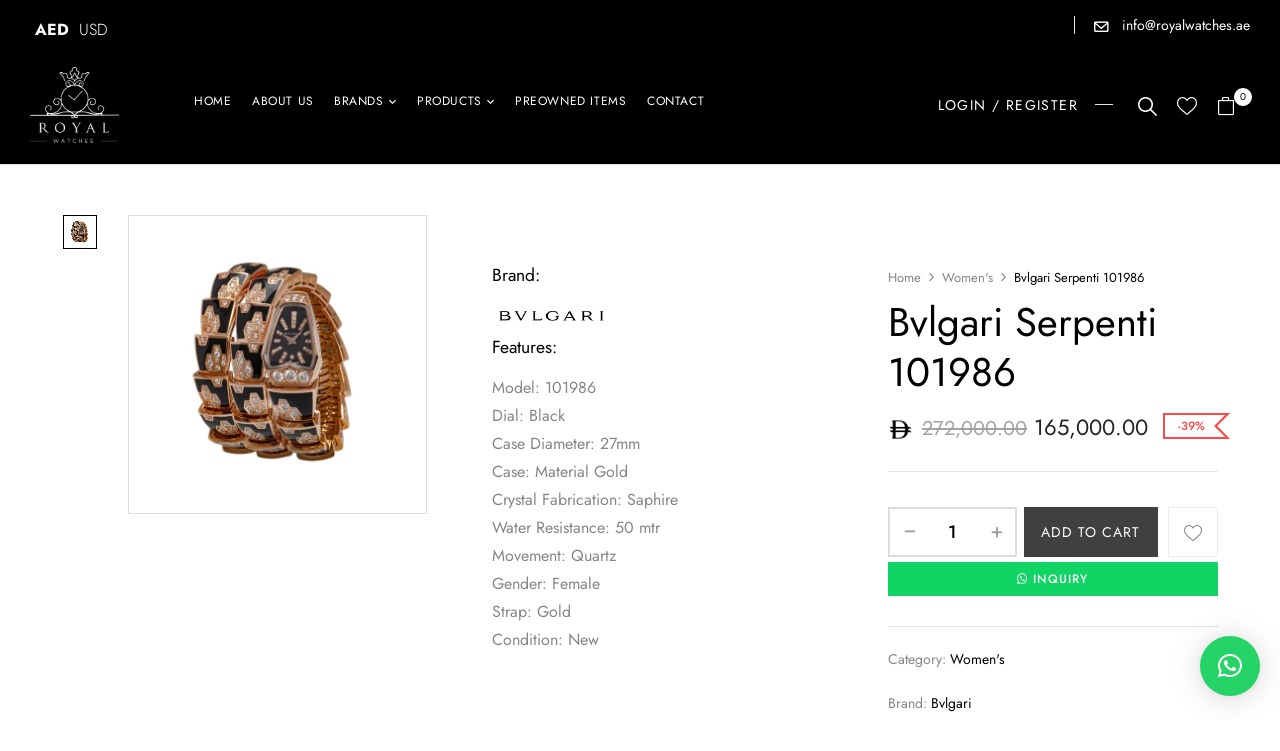

--- FILE ---
content_type: text/html; charset=UTF-8
request_url: https://royalwatches.ae/product/bvlgari-serpenti-101986/
body_size: 35364
content:
<!DOCTYPE html>
<html lang="en-US">
<!--<![endif]-->
<head>
    <!-- Google tag (gtag.js) -->
<script async src="https://www.googletagmanager.com/gtag/js?id=G-8450B2YZ7S"></script>
<script>
  window.dataLayer = window.dataLayer || [];
  function gtag(){dataLayer.push(arguments);}
  gtag('js', new Date());

  gtag('config', 'G-8450B2YZ7S');
</script>
	<meta charset="UTF-8">
	<meta name="viewport" content="width=device-width">
	<link rel="profile" href="//gmpg.org/xfn/11">
	<meta name='robots' content='index, follow, max-image-preview:large, max-snippet:-1, max-video-preview:-1' />

	<!-- This site is optimized with the Yoast SEO plugin v26.6 - https://yoast.com/wordpress/plugins/seo/ -->
	<title>Bvlgari Serpenti 101986 - Royal Watches LLC</title>
	<link rel="canonical" href="https://royalwatches.ae/product/bvlgari-serpenti-101986/" />
	<meta property="og:locale" content="en_US" />
	<meta property="og:type" content="article" />
	<meta property="og:title" content="Bvlgari Serpenti 101986 - Royal Watches LLC" />
	<meta property="og:description" content="Model: 101986 Dial: Black Case Diameter: 27mm Case: Material Gold Crystal Fabrication: Saphire Water Resistance: 50 mtr Movement: Quartz Gender: Female Strap: Gold Condition: New" />
	<meta property="og:url" content="https://royalwatches.ae/product/bvlgari-serpenti-101986/" />
	<meta property="og:site_name" content="Royal Watches LLC" />
	<meta property="article:publisher" content="https://www.facebook.com/royalwatches2014" />
	<meta property="article:modified_time" content="2023-08-23T07:33:17+00:00" />
	<meta property="og:image" content="https://royalwatches.ae/wp-content/uploads/2023/08/Bvlgari-Serpenti-101986.webp" />
	<meta property="og:image:width" content="600" />
	<meta property="og:image:height" content="600" />
	<meta property="og:image:type" content="image/webp" />
	<meta name="twitter:card" content="summary_large_image" />
	<script type="application/ld+json" class="yoast-schema-graph">{"@context":"https://schema.org","@graph":[{"@type":"WebPage","@id":"https://royalwatches.ae/product/bvlgari-serpenti-101986/","url":"https://royalwatches.ae/product/bvlgari-serpenti-101986/","name":"Bvlgari Serpenti 101986 - Royal Watches LLC","isPartOf":{"@id":"https://royalwatches.ae/#website"},"primaryImageOfPage":{"@id":"https://royalwatches.ae/product/bvlgari-serpenti-101986/#primaryimage"},"image":{"@id":"https://royalwatches.ae/product/bvlgari-serpenti-101986/#primaryimage"},"thumbnailUrl":"https://royalwatches.ae/wp-content/uploads/2023/08/Bvlgari-Serpenti-101986.webp","datePublished":"2023-08-21T10:31:06+00:00","dateModified":"2023-08-23T07:33:17+00:00","breadcrumb":{"@id":"https://royalwatches.ae/product/bvlgari-serpenti-101986/#breadcrumb"},"inLanguage":"en-US","potentialAction":[{"@type":"ReadAction","target":["https://royalwatches.ae/product/bvlgari-serpenti-101986/"]}]},{"@type":"ImageObject","inLanguage":"en-US","@id":"https://royalwatches.ae/product/bvlgari-serpenti-101986/#primaryimage","url":"https://royalwatches.ae/wp-content/uploads/2023/08/Bvlgari-Serpenti-101986.webp","contentUrl":"https://royalwatches.ae/wp-content/uploads/2023/08/Bvlgari-Serpenti-101986.webp","width":600,"height":600},{"@type":"BreadcrumbList","@id":"https://royalwatches.ae/product/bvlgari-serpenti-101986/#breadcrumb","itemListElement":[{"@type":"ListItem","position":1,"name":"Home","item":"https://royalwatches.ae/"},{"@type":"ListItem","position":2,"name":"Shop","item":"https://royalwatches.ae/shop/"},{"@type":"ListItem","position":3,"name":"Bvlgari Serpenti 101986"}]},{"@type":"WebSite","@id":"https://royalwatches.ae/#website","url":"https://royalwatches.ae/","name":"Royal Watches LLC","description":"Luxury Watch Brands","publisher":{"@id":"https://royalwatches.ae/#organization"},"potentialAction":[{"@type":"SearchAction","target":{"@type":"EntryPoint","urlTemplate":"https://royalwatches.ae/?s={search_term_string}"},"query-input":{"@type":"PropertyValueSpecification","valueRequired":true,"valueName":"search_term_string"}}],"inLanguage":"en-US"},{"@type":"Organization","@id":"https://royalwatches.ae/#organization","name":"Royal Watches LLC","url":"https://royalwatches.ae/","logo":{"@type":"ImageObject","inLanguage":"en-US","@id":"https://royalwatches.ae/#/schema/logo/image/","url":"https://royalwatches.ae/wp-content/uploads/2023/10/royal-watches-300x255-1.png","contentUrl":"https://royalwatches.ae/wp-content/uploads/2023/10/royal-watches-300x255-1.png","width":300,"height":255,"caption":"Royal Watches LLC"},"image":{"@id":"https://royalwatches.ae/#/schema/logo/image/"},"sameAs":["https://www.facebook.com/royalwatches2014","https://in.pinterest.com/03iidwmmgn8hgblfppt3aetb3o1rjz/?invite_code=caed6c4b0bf6460b8bcacfc8b995248e&sender=951174521207985277"]}]}</script>
	<!-- / Yoast SEO plugin. -->


<link rel='dns-prefetch' href='//fonts.googleapis.com' />
<link rel="alternate" type="application/rss+xml" title="Royal Watches LLC &raquo; Feed" href="https://royalwatches.ae/feed/" />
<link rel="alternate" type="application/rss+xml" title="Royal Watches LLC &raquo; Comments Feed" href="https://royalwatches.ae/comments/feed/" />
<link rel="alternate" type="application/rss+xml" title="Royal Watches LLC &raquo; Bvlgari Serpenti 101986 Comments Feed" href="https://royalwatches.ae/product/bvlgari-serpenti-101986/feed/" />
<link rel="alternate" title="oEmbed (JSON)" type="application/json+oembed" href="https://royalwatches.ae/wp-json/oembed/1.0/embed?url=https%3A%2F%2Froyalwatches.ae%2Fproduct%2Fbvlgari-serpenti-101986%2F" />
<link rel="alternate" title="oEmbed (XML)" type="text/xml+oembed" href="https://royalwatches.ae/wp-json/oembed/1.0/embed?url=https%3A%2F%2Froyalwatches.ae%2Fproduct%2Fbvlgari-serpenti-101986%2F&#038;format=xml" />
		<style>
			.lazyload,
			.lazyloading {
				max-width: 100%;
			}
		</style>
		<style id='wp-img-auto-sizes-contain-inline-css' type='text/css'>
img:is([sizes=auto i],[sizes^="auto," i]){contain-intrinsic-size:3000px 1500px}
/*# sourceURL=wp-img-auto-sizes-contain-inline-css */
</style>
<link rel='stylesheet' id='woocommerce-multi-currency-css' href='https://royalwatches.ae/wp-content/plugins/woocommerce-multi-currency/css/woocommerce-multi-currency.min.css?ver=2.2.4' type='text/css' media='all' />
<style id='woocommerce-multi-currency-inline-css' type='text/css'>
.woocommerce-multi-currency .wmc-list-currencies .wmc-currency.wmc-active,.woocommerce-multi-currency .wmc-list-currencies .wmc-currency:hover {background: #f78080 !important;}
		.woocommerce-multi-currency .wmc-list-currencies .wmc-currency,.woocommerce-multi-currency .wmc-title, .woocommerce-multi-currency.wmc-price-switcher a {background: #212121 !important;}
		.woocommerce-multi-currency .wmc-title, .woocommerce-multi-currency .wmc-list-currencies .wmc-currency span,.woocommerce-multi-currency .wmc-list-currencies .wmc-currency a,.woocommerce-multi-currency.wmc-price-switcher a {color: #ffffff !important;}.woocommerce-multi-currency.wmc-shortcode .wmc-currency{background-color:#ffffff;color:#212121}.woocommerce-multi-currency.wmc-shortcode .wmc-currency.wmc-active,.woocommerce-multi-currency.wmc-shortcode .wmc-current-currency{background-color:#ffffff;color:#212121}.woocommerce-multi-currency.wmc-shortcode.vertical-currency-symbols-circle:not(.wmc-currency-trigger-click) .wmc-currency-wrapper:hover .wmc-sub-currency,.woocommerce-multi-currency.wmc-shortcode.vertical-currency-symbols-circle.wmc-currency-trigger-click .wmc-sub-currency{animation: height_slide 100ms;}@keyframes height_slide {0% {height: 0;} 100% {height: 100%;} }
/*# sourceURL=woocommerce-multi-currency-inline-css */
</style>
<link rel='stylesheet' id='sbi_styles-css' href='https://royalwatches.ae/wp-content/plugins/instagram-feed/css/sbi-styles.min.css?ver=6.10.0' type='text/css' media='all' />
<style id='wp-emoji-styles-inline-css' type='text/css'>

	img.wp-smiley, img.emoji {
		display: inline !important;
		border: none !important;
		box-shadow: none !important;
		height: 1em !important;
		width: 1em !important;
		margin: 0 0.07em !important;
		vertical-align: -0.1em !important;
		background: none !important;
		padding: 0 !important;
	}
/*# sourceURL=wp-emoji-styles-inline-css */
</style>
<link rel='stylesheet' id='wp-block-library-css' href='https://royalwatches.ae/wp-includes/css/dist/block-library/style.min.css?ver=6.9' type='text/css' media='all' />
<style id='classic-theme-styles-inline-css' type='text/css'>
/*! This file is auto-generated */
.wp-block-button__link{color:#fff;background-color:#32373c;border-radius:9999px;box-shadow:none;text-decoration:none;padding:calc(.667em + 2px) calc(1.333em + 2px);font-size:1.125em}.wp-block-file__button{background:#32373c;color:#fff;text-decoration:none}
/*# sourceURL=/wp-includes/css/classic-themes.min.css */
</style>
<style id='global-styles-inline-css' type='text/css'>
:root{--wp--preset--aspect-ratio--square: 1;--wp--preset--aspect-ratio--4-3: 4/3;--wp--preset--aspect-ratio--3-4: 3/4;--wp--preset--aspect-ratio--3-2: 3/2;--wp--preset--aspect-ratio--2-3: 2/3;--wp--preset--aspect-ratio--16-9: 16/9;--wp--preset--aspect-ratio--9-16: 9/16;--wp--preset--color--black: #000000;--wp--preset--color--cyan-bluish-gray: #abb8c3;--wp--preset--color--white: #ffffff;--wp--preset--color--pale-pink: #f78da7;--wp--preset--color--vivid-red: #cf2e2e;--wp--preset--color--luminous-vivid-orange: #ff6900;--wp--preset--color--luminous-vivid-amber: #fcb900;--wp--preset--color--light-green-cyan: #7bdcb5;--wp--preset--color--vivid-green-cyan: #00d084;--wp--preset--color--pale-cyan-blue: #8ed1fc;--wp--preset--color--vivid-cyan-blue: #0693e3;--wp--preset--color--vivid-purple: #9b51e0;--wp--preset--gradient--vivid-cyan-blue-to-vivid-purple: linear-gradient(135deg,rgb(6,147,227) 0%,rgb(155,81,224) 100%);--wp--preset--gradient--light-green-cyan-to-vivid-green-cyan: linear-gradient(135deg,rgb(122,220,180) 0%,rgb(0,208,130) 100%);--wp--preset--gradient--luminous-vivid-amber-to-luminous-vivid-orange: linear-gradient(135deg,rgb(252,185,0) 0%,rgb(255,105,0) 100%);--wp--preset--gradient--luminous-vivid-orange-to-vivid-red: linear-gradient(135deg,rgb(255,105,0) 0%,rgb(207,46,46) 100%);--wp--preset--gradient--very-light-gray-to-cyan-bluish-gray: linear-gradient(135deg,rgb(238,238,238) 0%,rgb(169,184,195) 100%);--wp--preset--gradient--cool-to-warm-spectrum: linear-gradient(135deg,rgb(74,234,220) 0%,rgb(151,120,209) 20%,rgb(207,42,186) 40%,rgb(238,44,130) 60%,rgb(251,105,98) 80%,rgb(254,248,76) 100%);--wp--preset--gradient--blush-light-purple: linear-gradient(135deg,rgb(255,206,236) 0%,rgb(152,150,240) 100%);--wp--preset--gradient--blush-bordeaux: linear-gradient(135deg,rgb(254,205,165) 0%,rgb(254,45,45) 50%,rgb(107,0,62) 100%);--wp--preset--gradient--luminous-dusk: linear-gradient(135deg,rgb(255,203,112) 0%,rgb(199,81,192) 50%,rgb(65,88,208) 100%);--wp--preset--gradient--pale-ocean: linear-gradient(135deg,rgb(255,245,203) 0%,rgb(182,227,212) 50%,rgb(51,167,181) 100%);--wp--preset--gradient--electric-grass: linear-gradient(135deg,rgb(202,248,128) 0%,rgb(113,206,126) 100%);--wp--preset--gradient--midnight: linear-gradient(135deg,rgb(2,3,129) 0%,rgb(40,116,252) 100%);--wp--preset--font-size--small: 13px;--wp--preset--font-size--medium: 20px;--wp--preset--font-size--large: 36px;--wp--preset--font-size--x-large: 42px;--wp--preset--spacing--20: 0.44rem;--wp--preset--spacing--30: 0.67rem;--wp--preset--spacing--40: 1rem;--wp--preset--spacing--50: 1.5rem;--wp--preset--spacing--60: 2.25rem;--wp--preset--spacing--70: 3.38rem;--wp--preset--spacing--80: 5.06rem;--wp--preset--shadow--natural: 6px 6px 9px rgba(0, 0, 0, 0.2);--wp--preset--shadow--deep: 12px 12px 50px rgba(0, 0, 0, 0.4);--wp--preset--shadow--sharp: 6px 6px 0px rgba(0, 0, 0, 0.2);--wp--preset--shadow--outlined: 6px 6px 0px -3px rgb(255, 255, 255), 6px 6px rgb(0, 0, 0);--wp--preset--shadow--crisp: 6px 6px 0px rgb(0, 0, 0);}:where(.is-layout-flex){gap: 0.5em;}:where(.is-layout-grid){gap: 0.5em;}body .is-layout-flex{display: flex;}.is-layout-flex{flex-wrap: wrap;align-items: center;}.is-layout-flex > :is(*, div){margin: 0;}body .is-layout-grid{display: grid;}.is-layout-grid > :is(*, div){margin: 0;}:where(.wp-block-columns.is-layout-flex){gap: 2em;}:where(.wp-block-columns.is-layout-grid){gap: 2em;}:where(.wp-block-post-template.is-layout-flex){gap: 1.25em;}:where(.wp-block-post-template.is-layout-grid){gap: 1.25em;}.has-black-color{color: var(--wp--preset--color--black) !important;}.has-cyan-bluish-gray-color{color: var(--wp--preset--color--cyan-bluish-gray) !important;}.has-white-color{color: var(--wp--preset--color--white) !important;}.has-pale-pink-color{color: var(--wp--preset--color--pale-pink) !important;}.has-vivid-red-color{color: var(--wp--preset--color--vivid-red) !important;}.has-luminous-vivid-orange-color{color: var(--wp--preset--color--luminous-vivid-orange) !important;}.has-luminous-vivid-amber-color{color: var(--wp--preset--color--luminous-vivid-amber) !important;}.has-light-green-cyan-color{color: var(--wp--preset--color--light-green-cyan) !important;}.has-vivid-green-cyan-color{color: var(--wp--preset--color--vivid-green-cyan) !important;}.has-pale-cyan-blue-color{color: var(--wp--preset--color--pale-cyan-blue) !important;}.has-vivid-cyan-blue-color{color: var(--wp--preset--color--vivid-cyan-blue) !important;}.has-vivid-purple-color{color: var(--wp--preset--color--vivid-purple) !important;}.has-black-background-color{background-color: var(--wp--preset--color--black) !important;}.has-cyan-bluish-gray-background-color{background-color: var(--wp--preset--color--cyan-bluish-gray) !important;}.has-white-background-color{background-color: var(--wp--preset--color--white) !important;}.has-pale-pink-background-color{background-color: var(--wp--preset--color--pale-pink) !important;}.has-vivid-red-background-color{background-color: var(--wp--preset--color--vivid-red) !important;}.has-luminous-vivid-orange-background-color{background-color: var(--wp--preset--color--luminous-vivid-orange) !important;}.has-luminous-vivid-amber-background-color{background-color: var(--wp--preset--color--luminous-vivid-amber) !important;}.has-light-green-cyan-background-color{background-color: var(--wp--preset--color--light-green-cyan) !important;}.has-vivid-green-cyan-background-color{background-color: var(--wp--preset--color--vivid-green-cyan) !important;}.has-pale-cyan-blue-background-color{background-color: var(--wp--preset--color--pale-cyan-blue) !important;}.has-vivid-cyan-blue-background-color{background-color: var(--wp--preset--color--vivid-cyan-blue) !important;}.has-vivid-purple-background-color{background-color: var(--wp--preset--color--vivid-purple) !important;}.has-black-border-color{border-color: var(--wp--preset--color--black) !important;}.has-cyan-bluish-gray-border-color{border-color: var(--wp--preset--color--cyan-bluish-gray) !important;}.has-white-border-color{border-color: var(--wp--preset--color--white) !important;}.has-pale-pink-border-color{border-color: var(--wp--preset--color--pale-pink) !important;}.has-vivid-red-border-color{border-color: var(--wp--preset--color--vivid-red) !important;}.has-luminous-vivid-orange-border-color{border-color: var(--wp--preset--color--luminous-vivid-orange) !important;}.has-luminous-vivid-amber-border-color{border-color: var(--wp--preset--color--luminous-vivid-amber) !important;}.has-light-green-cyan-border-color{border-color: var(--wp--preset--color--light-green-cyan) !important;}.has-vivid-green-cyan-border-color{border-color: var(--wp--preset--color--vivid-green-cyan) !important;}.has-pale-cyan-blue-border-color{border-color: var(--wp--preset--color--pale-cyan-blue) !important;}.has-vivid-cyan-blue-border-color{border-color: var(--wp--preset--color--vivid-cyan-blue) !important;}.has-vivid-purple-border-color{border-color: var(--wp--preset--color--vivid-purple) !important;}.has-vivid-cyan-blue-to-vivid-purple-gradient-background{background: var(--wp--preset--gradient--vivid-cyan-blue-to-vivid-purple) !important;}.has-light-green-cyan-to-vivid-green-cyan-gradient-background{background: var(--wp--preset--gradient--light-green-cyan-to-vivid-green-cyan) !important;}.has-luminous-vivid-amber-to-luminous-vivid-orange-gradient-background{background: var(--wp--preset--gradient--luminous-vivid-amber-to-luminous-vivid-orange) !important;}.has-luminous-vivid-orange-to-vivid-red-gradient-background{background: var(--wp--preset--gradient--luminous-vivid-orange-to-vivid-red) !important;}.has-very-light-gray-to-cyan-bluish-gray-gradient-background{background: var(--wp--preset--gradient--very-light-gray-to-cyan-bluish-gray) !important;}.has-cool-to-warm-spectrum-gradient-background{background: var(--wp--preset--gradient--cool-to-warm-spectrum) !important;}.has-blush-light-purple-gradient-background{background: var(--wp--preset--gradient--blush-light-purple) !important;}.has-blush-bordeaux-gradient-background{background: var(--wp--preset--gradient--blush-bordeaux) !important;}.has-luminous-dusk-gradient-background{background: var(--wp--preset--gradient--luminous-dusk) !important;}.has-pale-ocean-gradient-background{background: var(--wp--preset--gradient--pale-ocean) !important;}.has-electric-grass-gradient-background{background: var(--wp--preset--gradient--electric-grass) !important;}.has-midnight-gradient-background{background: var(--wp--preset--gradient--midnight) !important;}.has-small-font-size{font-size: var(--wp--preset--font-size--small) !important;}.has-medium-font-size{font-size: var(--wp--preset--font-size--medium) !important;}.has-large-font-size{font-size: var(--wp--preset--font-size--large) !important;}.has-x-large-font-size{font-size: var(--wp--preset--font-size--x-large) !important;}
:where(.wp-block-post-template.is-layout-flex){gap: 1.25em;}:where(.wp-block-post-template.is-layout-grid){gap: 1.25em;}
:where(.wp-block-term-template.is-layout-flex){gap: 1.25em;}:where(.wp-block-term-template.is-layout-grid){gap: 1.25em;}
:where(.wp-block-columns.is-layout-flex){gap: 2em;}:where(.wp-block-columns.is-layout-grid){gap: 2em;}
:root :where(.wp-block-pullquote){font-size: 1.5em;line-height: 1.6;}
/*# sourceURL=global-styles-inline-css */
</style>
<link rel='stylesheet' id='contact-form-7-css' href='https://royalwatches.ae/wp-content/plugins/contact-form-7/includes/css/styles.css?ver=6.1.4' type='text/css' media='all' />
<link rel='stylesheet' id='woof-css' href='https://royalwatches.ae/wp-content/plugins/woocommerce-products-filter/css/front.css?ver=1.3.7.4' type='text/css' media='all' />
<style id='woof-inline-css' type='text/css'>

.woof_products_top_panel li span, .woof_products_top_panel2 li span{background: url(https://royalwatches.ae/wp-content/plugins/woocommerce-products-filter/img/delete.png);background-size: 14px 14px;background-repeat: no-repeat;background-position: right;}
.woof_edit_view{
                    display: none;
                }
.woof_reset_button_2{
background-color: transparent;
    border: 1px solid #000;
    padding: 1px 10px;
    cursor: pointer;
    font-size: 12px;
}
.woof_label_count{
color:#000 !important
}
.irs--round .irs-handle{
border-color:#000 !important
}
.irs--round .irs-from, .irs--round .irs-to, .irs--round .irs-single,
.irs--round .irs-bar{
background-color:#000 !important
}
.irs--round .irs-from:before, .irs--round .irs-to:before, .irs--round .irs-single:before{
border-top-color:#000 !important
}
.woof_list.woof_list_label{
display: grid;
    grid-template-columns: 1fr 1fr 1fr;
    gap: 5px;
}
.woof_list.woof_list_label li{
padding: 0 !important;
}
.woof_list_label li .woof_label_term:hover, .woof_list_label li .woof_label_term.checked{
    background-color: #000 !important;
    border-color: #000 !important;
}
.woof_list_label .woof_label_term{
background-color: #ffffff !important;
    border: 1px solid #a9a9a9 !important;
}
@media(max-width:768px){
.woof_list.woof_list_label{
    grid-template-columns: 1fr 1fr;
}
}
/*# sourceURL=woof-inline-css */
</style>
<link rel='stylesheet' id='chosen-drop-down-css' href='https://royalwatches.ae/wp-content/plugins/woocommerce-products-filter/js/chosen/chosen.min.css?ver=1.3.7.4' type='text/css' media='all' />
<link rel='stylesheet' id='plainoverlay-css' href='https://royalwatches.ae/wp-content/plugins/woocommerce-products-filter/css/plainoverlay.css?ver=1.3.7.4' type='text/css' media='all' />
<link rel='stylesheet' id='icheck-jquery-color-flat-css' href='https://royalwatches.ae/wp-content/plugins/woocommerce-products-filter/js/icheck/skins/flat/_all.css?ver=1.3.7.4' type='text/css' media='all' />
<link rel='stylesheet' id='icheck-jquery-color-square-css' href='https://royalwatches.ae/wp-content/plugins/woocommerce-products-filter/js/icheck/skins/square/_all.css?ver=1.3.7.4' type='text/css' media='all' />
<link rel='stylesheet' id='icheck-jquery-color-minimal-css' href='https://royalwatches.ae/wp-content/plugins/woocommerce-products-filter/js/icheck/skins/minimal/_all.css?ver=1.3.7.4' type='text/css' media='all' />
<link rel='stylesheet' id='woof_by_author_html_items-css' href='https://royalwatches.ae/wp-content/plugins/woocommerce-products-filter/ext/by_author/css/by_author.css?ver=1.3.7.4' type='text/css' media='all' />
<link rel='stylesheet' id='woof_by_instock_html_items-css' href='https://royalwatches.ae/wp-content/plugins/woocommerce-products-filter/ext/by_instock/css/by_instock.css?ver=1.3.7.4' type='text/css' media='all' />
<link rel='stylesheet' id='woof_by_onsales_html_items-css' href='https://royalwatches.ae/wp-content/plugins/woocommerce-products-filter/ext/by_onsales/css/by_onsales.css?ver=1.3.7.4' type='text/css' media='all' />
<link rel='stylesheet' id='woof_by_text_html_items-css' href='https://royalwatches.ae/wp-content/plugins/woocommerce-products-filter/ext/by_text/assets/css/front.css?ver=1.3.7.4' type='text/css' media='all' />
<link rel='stylesheet' id='woof_label_html_items-css' href='https://royalwatches.ae/wp-content/plugins/woocommerce-products-filter/ext/label/css/html_types/label.css?ver=1.3.7.4' type='text/css' media='all' />
<link rel='stylesheet' id='woof_select_radio_check_html_items-css' href='https://royalwatches.ae/wp-content/plugins/woocommerce-products-filter/ext/select_radio_check/css/html_types/select_radio_check.css?ver=1.3.7.4' type='text/css' media='all' />
<link rel='stylesheet' id='woof_sd_html_items_checkbox-css' href='https://royalwatches.ae/wp-content/plugins/woocommerce-products-filter/ext/smart_designer/css/elements/checkbox.css?ver=1.3.7.4' type='text/css' media='all' />
<link rel='stylesheet' id='woof_sd_html_items_radio-css' href='https://royalwatches.ae/wp-content/plugins/woocommerce-products-filter/ext/smart_designer/css/elements/radio.css?ver=1.3.7.4' type='text/css' media='all' />
<link rel='stylesheet' id='woof_sd_html_items_switcher-css' href='https://royalwatches.ae/wp-content/plugins/woocommerce-products-filter/ext/smart_designer/css/elements/switcher.css?ver=1.3.7.4' type='text/css' media='all' />
<link rel='stylesheet' id='woof_sd_html_items_color-css' href='https://royalwatches.ae/wp-content/plugins/woocommerce-products-filter/ext/smart_designer/css/elements/color.css?ver=1.3.7.4' type='text/css' media='all' />
<link rel='stylesheet' id='woof_sd_html_items_tooltip-css' href='https://royalwatches.ae/wp-content/plugins/woocommerce-products-filter/ext/smart_designer/css/tooltip.css?ver=1.3.7.4' type='text/css' media='all' />
<link rel='stylesheet' id='woof_sd_html_items_front-css' href='https://royalwatches.ae/wp-content/plugins/woocommerce-products-filter/ext/smart_designer/css/front.css?ver=1.3.7.4' type='text/css' media='all' />
<link rel='stylesheet' id='woof-switcher23-css' href='https://royalwatches.ae/wp-content/plugins/woocommerce-products-filter/css/switcher.css?ver=1.3.7.4' type='text/css' media='all' />
<style id='woocommerce-inline-inline-css' type='text/css'>
.woocommerce form .form-row .required { visibility: visible; }
/*# sourceURL=woocommerce-inline-inline-css */
</style>
<link rel='stylesheet' id='bwp_woocommerce_filter_products-css' href='https://royalwatches.ae/wp-content/plugins/wpbingo/assets/css/bwp_ajax_filter.css?ver=6.9' type='text/css' media='all' />
<link rel='stylesheet' id='buy-together-frontend-css' href='https://royalwatches.ae/wp-content/plugins/wpbingo/lib/buy-together/assets/css/frontend.css?ver=6.9' type='text/css' media='all' />
<link rel='stylesheet' id='bwp_lookbook_css-css' href='https://royalwatches.ae/wp-content/plugins/wpbingo/assets/css/bwp_lookbook.css?ver=6.9' type='text/css' media='all' />
<link rel='stylesheet' id='grw-public-main-css-css' href='https://royalwatches.ae/wp-content/plugins/widget-google-reviews/assets/css/public-main.css?ver=6.9' type='text/css' media='all' />
<link rel='stylesheet' id='perfect-scrollbar-css' href='https://royalwatches.ae/wp-content/plugins/woo-smart-wishlist/assets/libs/perfect-scrollbar/css/perfect-scrollbar.min.css?ver=6.9' type='text/css' media='all' />
<link rel='stylesheet' id='perfect-scrollbar-wpc-css' href='https://royalwatches.ae/wp-content/plugins/woo-smart-wishlist/assets/libs/perfect-scrollbar/css/custom-theme.css?ver=6.9' type='text/css' media='all' />
<link rel='stylesheet' id='woosw-icons-css' href='https://royalwatches.ae/wp-content/plugins/woo-smart-wishlist/assets/css/icons.css?ver=5.0.8' type='text/css' media='all' />
<link rel='stylesheet' id='woosw-frontend-css' href='https://royalwatches.ae/wp-content/plugins/woo-smart-wishlist/assets/css/frontend.css?ver=5.0.8' type='text/css' media='all' />
<style id='woosw-frontend-inline-css' type='text/css'>
.woosw-popup .woosw-popup-inner .woosw-popup-content .woosw-popup-content-bot .woosw-notice { background-color: #5fbd74; } .woosw-popup .woosw-popup-inner .woosw-popup-content .woosw-popup-content-bot .woosw-popup-content-bot-inner a:hover { color: #5fbd74; border-color: #5fbd74; } 
/*# sourceURL=woosw-frontend-inline-css */
</style>
<link rel='stylesheet' id='brands-styles-css' href='https://royalwatches.ae/wp-content/plugins/woocommerce/assets/css/brands.css?ver=10.4.3' type='text/css' media='all' />
<link rel='stylesheet' id='wrish-wp-fonts-jost-css' href='https://fonts.googleapis.com/css2?family=Jost%3Aital%2Cwght%400%2C100%3B0%2C200%3B0%2C300%3B0%2C400%3B0%2C500%3B0%2C600%3B0%2C700%3B1%2C100%3B1%2C200%3B1%2C300%3B1%2C400%3B1%2C500%3B1%2C600%3B1%2C700&#038;display=swap&#038;ver=6.9' type='text/css' media='all' />
<link rel='stylesheet' id='wrish-wp-fonts-marcellus-css' href='https://fonts.googleapis.com/css2?family=Marcellus&#038;display=swap&#038;ver=6.9' type='text/css' media='all' />
<link rel='stylesheet' id='wrish-style-css' href='https://royalwatches.ae/wp-content/themes/wrish-child/style.css?ver=6.9' type='text/css' media='all' />
<link rel='stylesheet' id='bootstrap-css' href='https://royalwatches.ae/wp-content/themes/wrish/css/bootstrap.css?ver=6.9' type='text/css' media='all' />
<link rel='stylesheet' id='circlestime-css' href='https://royalwatches.ae/wp-content/themes/wrish/css/jquery.circlestime.css' type='text/css' media='all' />
<link rel='stylesheet' id='mmenu-all-css' href='https://royalwatches.ae/wp-content/themes/wrish/css/jquery.mmenu.all.css?ver=6.9' type='text/css' media='all' />
<link rel='stylesheet' id='slick-css' href='https://royalwatches.ae/wp-content/themes/wrish/css/slick/slick.css' type='text/css' media='all' />
<link rel='stylesheet' id='font-awesome-css' href='https://royalwatches.ae/wp-content/plugins/elementor/assets/lib/font-awesome/css/font-awesome.min.css?ver=4.7.0' type='text/css' media='all' />
<link rel='stylesheet' id='materia-css' href='https://royalwatches.ae/wp-content/themes/wrish/css/materia.css?ver=6.9' type='text/css' media='all' />
<link rel='stylesheet' id='elegant-css' href='https://royalwatches.ae/wp-content/themes/wrish/css/elegant.css?ver=6.9' type='text/css' media='all' />
<link rel='stylesheet' id='wpbingo-css' href='https://royalwatches.ae/wp-content/themes/wrish/css/wpbingo.css?ver=6.9' type='text/css' media='all' />
<link rel='stylesheet' id='photoswipe-css' href='https://royalwatches.ae/wp-content/plugins/woocommerce/assets/css/photoswipe/photoswipe.min.css?ver=10.4.3' type='text/css' media='all' />
<link rel='stylesheet' id='wpbingo2-css' href='https://royalwatches.ae/wp-content/themes/wrish/css/wpbingo2.css?ver=6.9' type='text/css' media='all' />
<link rel='stylesheet' id='icomoon-css' href='https://royalwatches.ae/wp-content/themes/wrish/css/icomoon.css?ver=6.9' type='text/css' media='all' />
<link rel='stylesheet' id='wrish-style-template-css' href='https://royalwatches.ae/wp-content/themes/wrish/css/template.css?ver=6.9' type='text/css' media='all' />
<link rel='stylesheet' id='tawcvs-frontend-css' href='https://royalwatches.ae/wp-content/plugins/variation-swatches-for-woocommerce/assets/css/frontend.css?ver=2.2.5' type='text/css' media='all' />
<link rel='stylesheet' id='styles-child-css' href='https://royalwatches.ae/wp-content/themes/wrish-child/style.css?ver=6.9' type='text/css' media='all' />
<script type="text/template" id="tmpl-variation-template">
	<div class="woocommerce-variation-description">{{{ data.variation.variation_description }}}</div>
	<div class="woocommerce-variation-price">{{{ data.variation.price_html }}}</div>
	<div class="woocommerce-variation-availability">{{{ data.variation.availability_html }}}</div>
</script>
<script type="text/template" id="tmpl-unavailable-variation-template">
	<p role="alert">Sorry, this product is unavailable. Please choose a different combination.</p>
</script>
<script type="text/javascript" src="https://royalwatches.ae/wp-includes/js/jquery/jquery.min.js?ver=3.7.1" id="jquery-core-js"></script>
<script type="text/javascript" src="https://royalwatches.ae/wp-includes/js/jquery/jquery-migrate.min.js?ver=3.4.1" id="jquery-migrate-js"></script>
<script type="text/javascript" id="woocommerce-multi-currency-js-extra">
/* <![CDATA[ */
var wooMultiCurrencyParams = {"enableCacheCompatible":"0","ajaxUrl":"https://royalwatches.ae/wp-admin/admin-ajax.php","switchByJS":"1","extra_params":[],"current_currency":"AED","currencyByPaymentImmediately":"","click_to_expand_currencies_bar":""};
//# sourceURL=woocommerce-multi-currency-js-extra
/* ]]> */
</script>
<script type="text/javascript" src="https://royalwatches.ae/wp-content/plugins/woocommerce-multi-currency/js/woocommerce-multi-currency.min.js?ver=2.2.4" id="woocommerce-multi-currency-js"></script>
<script type="text/javascript" id="woof-husky-js-extra">
/* <![CDATA[ */
var woof_husky_txt = {"ajax_url":"https://royalwatches.ae/wp-admin/admin-ajax.php","plugin_uri":"https://royalwatches.ae/wp-content/plugins/woocommerce-products-filter/ext/by_text/","loader":"https://royalwatches.ae/wp-content/plugins/woocommerce-products-filter/ext/by_text/assets/img/ajax-loader.gif","not_found":"Nothing found!","prev":"Prev","next":"Next","site_link":"https://royalwatches.ae","default_data":{"placeholder":"Search Product","behavior":"title_or_content_or_excerpt","search_by_full_word":"0","autocomplete":1,"how_to_open_links":"0","taxonomy_compatibility":"0","sku_compatibility":"1","custom_fields":"","search_desc_variant":"0","view_text_length":"10","min_symbols":"3","max_posts":"10","image":"","notes_for_customer":"","template":"","max_open_height":"300","page":0}};
//# sourceURL=woof-husky-js-extra
/* ]]> */
</script>
<script type="text/javascript" src="https://royalwatches.ae/wp-content/plugins/woocommerce-products-filter/ext/by_text/assets/js/husky.js?ver=1.3.7.4" id="woof-husky-js"></script>
<script type="text/javascript" src="https://royalwatches.ae/wp-content/plugins/woocommerce/assets/js/jquery-blockui/jquery.blockUI.min.js?ver=2.7.0-wc.10.4.3" id="wc-jquery-blockui-js" defer="defer" data-wp-strategy="defer"></script>
<script type="text/javascript" id="wc-add-to-cart-js-extra">
/* <![CDATA[ */
var wc_add_to_cart_params = {"ajax_url":"/wp-admin/admin-ajax.php","wc_ajax_url":"/?wc-ajax=%%endpoint%%","i18n_view_cart":"View cart","cart_url":"https://royalwatches.ae/cart/","is_cart":"","cart_redirect_after_add":"no"};
//# sourceURL=wc-add-to-cart-js-extra
/* ]]> */
</script>
<script type="text/javascript" src="https://royalwatches.ae/wp-content/plugins/woocommerce/assets/js/frontend/add-to-cart.min.js?ver=10.4.3" id="wc-add-to-cart-js" defer="defer" data-wp-strategy="defer"></script>
<script type="text/javascript" id="wc-single-product-js-extra">
/* <![CDATA[ */
var wc_single_product_params = {"i18n_required_rating_text":"Please select a rating","i18n_rating_options":["1 of 5 stars","2 of 5 stars","3 of 5 stars","4 of 5 stars","5 of 5 stars"],"i18n_product_gallery_trigger_text":"View full-screen image gallery","review_rating_required":"yes","flexslider":{"rtl":false,"animation":"slide","smoothHeight":true,"directionNav":false,"controlNav":"thumbnails","slideshow":false,"animationSpeed":500,"animationLoop":false,"allowOneSlide":false},"zoom_enabled":"","zoom_options":[],"photoswipe_enabled":"","photoswipe_options":{"shareEl":false,"closeOnScroll":false,"history":false,"hideAnimationDuration":0,"showAnimationDuration":0},"flexslider_enabled":""};
//# sourceURL=wc-single-product-js-extra
/* ]]> */
</script>
<script type="text/javascript" src="https://royalwatches.ae/wp-content/plugins/woocommerce/assets/js/frontend/single-product.min.js?ver=10.4.3" id="wc-single-product-js" defer="defer" data-wp-strategy="defer"></script>
<script type="text/javascript" src="https://royalwatches.ae/wp-content/plugins/woocommerce/assets/js/js-cookie/js.cookie.min.js?ver=2.1.4-wc.10.4.3" id="wc-js-cookie-js" data-wp-strategy="defer"></script>
<script type="text/javascript" id="woocommerce-js-extra">
/* <![CDATA[ */
var woocommerce_params = {"ajax_url":"/wp-admin/admin-ajax.php","wc_ajax_url":"/?wc-ajax=%%endpoint%%","i18n_password_show":"Show password","i18n_password_hide":"Hide password"};
//# sourceURL=woocommerce-js-extra
/* ]]> */
</script>
<script type="text/javascript" src="https://royalwatches.ae/wp-content/plugins/woocommerce/assets/js/frontend/woocommerce.min.js?ver=10.4.3" id="woocommerce-js" defer="defer" data-wp-strategy="defer"></script>
<script type="text/javascript" id="buy-together-frontend-js-extra">
/* <![CDATA[ */
var buy_together = {"ajaxurl":"https://royalwatches.ae/wp-admin/admin-ajax.php","security":"5c2e8f88b4","text":{"for_num_of_items":"For {{number}} item(s)","add_to_cart_text":"Add All To Cart","adding_to_cart_text":"Adding To Cart...","view_cart":"View cart","no_product_selected_text":"You must select at least one product","add_to_cart_success":"{{number}} product(s) was successfully added to your cart.","add_to_cart_fail_single":"One product is out of stock.","add_to_cart_fail_plural":"{{number}} products were out of stocks."},"price_format":"%1$s%2$s","price_decimals":"2","price_thousand_separator":",","price_decimal_separator":".","currency_symbol":"AED","wc_tax_enabled":"","cart_url":"https://royalwatches.ae/cart/","ex_tax_or_vat":""};
//# sourceURL=buy-together-frontend-js-extra
/* ]]> */
</script>
<script type="text/javascript" src="https://royalwatches.ae/wp-content/plugins/wpbingo/lib/buy-together/assets/js/frontend.js" id="buy-together-frontend-js"></script>
<script type="text/javascript" defer="defer" src="https://royalwatches.ae/wp-content/plugins/widget-google-reviews/assets/js/public-main.js?ver=6.9" id="grw-public-main-js-js"></script>
<script type="text/javascript" src="https://royalwatches.ae/wp-content/plugins/woocommerce/assets/js/photoswipe/photoswipe.min.js?ver=4.1.1-wc.10.4.3" id="wc-photoswipe-js" defer="defer" data-wp-strategy="defer"></script>
<script type="text/javascript" src="https://royalwatches.ae/wp-content/plugins/woocommerce/assets/js/photoswipe/photoswipe-ui-default.min.js?ver=4.1.1-wc.10.4.3" id="wc-photoswipe-ui-default-js" defer="defer" data-wp-strategy="defer"></script>
<script type="text/javascript" src="https://royalwatches.ae/wp-includes/js/underscore.min.js?ver=1.13.7" id="underscore-js"></script>
<script type="text/javascript" id="wp-util-js-extra">
/* <![CDATA[ */
var _wpUtilSettings = {"ajax":{"url":"/wp-admin/admin-ajax.php"}};
//# sourceURL=wp-util-js-extra
/* ]]> */
</script>
<script type="text/javascript" src="https://royalwatches.ae/wp-includes/js/wp-util.min.js?ver=6.9" id="wp-util-js"></script>
<script type="text/javascript" id="wc-add-to-cart-variation-js-extra">
/* <![CDATA[ */
var wc_add_to_cart_variation_params = {"wc_ajax_url":"/?wc-ajax=%%endpoint%%","i18n_no_matching_variations_text":"Sorry, no products matched your selection. Please choose a different combination.","i18n_make_a_selection_text":"Please select some product options before adding this product to your cart.","i18n_unavailable_text":"Sorry, this product is unavailable. Please choose a different combination.","i18n_reset_alert_text":"Your selection has been reset. Please select some product options before adding this product to your cart."};
//# sourceURL=wc-add-to-cart-variation-js-extra
/* ]]> */
</script>
<script type="text/javascript" src="https://royalwatches.ae/wp-content/plugins/woocommerce/assets/js/frontend/add-to-cart-variation.min.js?ver=10.4.3" id="wc-add-to-cart-variation-js" defer="defer" data-wp-strategy="defer"></script>
<script type="text/javascript" id="woocommerce-multi-currency-switcher-js-extra">
/* <![CDATA[ */
var _woocommerce_multi_currency_params = {"use_session":"0","do_not_reload_page":"","ajax_url":"https://royalwatches.ae/wp-admin/admin-ajax.php","posts_submit":"0","switch_by_js":"1"};
//# sourceURL=woocommerce-multi-currency-switcher-js-extra
/* ]]> */
</script>
<script type="text/javascript" src="https://royalwatches.ae/wp-content/plugins/woocommerce-multi-currency/js/woocommerce-multi-currency-switcher.min.js?ver=2.2.4" id="woocommerce-multi-currency-switcher-js"></script>
<link rel="https://api.w.org/" href="https://royalwatches.ae/wp-json/" /><link rel="alternate" title="JSON" type="application/json" href="https://royalwatches.ae/wp-json/wp/v2/product/27863" /><link rel="EditURI" type="application/rsd+xml" title="RSD" href="https://royalwatches.ae/xmlrpc.php?rsd" />
<meta name="generator" content="WordPress 6.9" />
<meta name="generator" content="WooCommerce 10.4.3" />
<link rel='shortlink' href='https://royalwatches.ae/?p=27863' />
<meta name="generator" content="Redux 4.5.9" />		<script>
			document.documentElement.className = document.documentElement.className.replace('no-js', 'js');
		</script>
				<style>
			.no-js img.lazyload {
				display: none;
			}

			figure.wp-block-image img.lazyloading {
				min-width: 150px;
			}

			.lazyload,
			.lazyloading {
				--smush-placeholder-width: 100px;
				--smush-placeholder-aspect-ratio: 1/1;
				width: var(--smush-image-width, var(--smush-placeholder-width)) !important;
				aspect-ratio: var(--smush-image-aspect-ratio, var(--smush-placeholder-aspect-ratio)) !important;
			}

						.lazyload, .lazyloading {
				opacity: 0;
			}

			.lazyloaded {
				opacity: 1;
				transition: opacity 400ms;
				transition-delay: 0ms;
			}

					</style>
			<noscript><style>.woocommerce-product-gallery{ opacity: 1 !important; }</style></noscript>
	<meta name="generator" content="Elementor 3.33.6; features: additional_custom_breakpoints; settings: css_print_method-external, google_font-enabled, font_display-swap">
            <style>
                .woocommerce div.product .cart.variations_form .tawcvs-swatches,
                .woocommerce:not(.archive) li.product .cart.variations_form .tawcvs-swatches,
                .woocommerce.single-product .cart.variations_form .tawcvs-swatches,
                .wc-product-table-wrapper .cart.variations_form .tawcvs-swatches,
                .woocommerce.archive .cart.variations_form .tawcvs-swatches {
                    margin-top: 0px;
                    margin-right: 15px;
                    margin-bottom: 15px;
                    margin-left: 0px;
                    padding-top: 0px;
                    padding-right: 0px;
                    padding-bottom: 0px;
                    padding-left: 0px;
                }

                .woocommerce div.product .cart.variations_form .tawcvs-swatches .swatch-item-wrapper,
                .woocommerce:not(.archive) li.product .cart.variations_form .tawcvs-swatches .swatch-item-wrapper,
                .woocommerce.single-product .cart.variations_form .tawcvs-swatches .swatch-item-wrapper,
                .wc-product-table-wrapper .cart.variations_form .tawcvs-swatches .swatch-item-wrapper,
                .woocommerce.archive .cart.variations_form .tawcvs-swatches .swatch-item-wrapper {
                 margin-top: 0px !important;
                    margin-right: 15px !important;
                    margin-bottom: 15px !important;
                    margin-left: 0px !important;
                    padding-top: 0px !important;
                    padding-right: 0px !important;
                    padding-bottom: 0px !important;
                    padding-left: 0px !important;
                }

                /*tooltip*/
                .woocommerce div.product .cart.variations_form .tawcvs-swatches .swatch .swatch__tooltip,
                .woocommerce:not(.archive) li.product .cart.variations_form .tawcvs-swatches .swatch .swatch__tooltip,
                .woocommerce.single-product .cart.variations_form .tawcvs-swatches .swatch .swatch__tooltip,
                .wc-product-table-wrapper .cart.variations_form .tawcvs-swatches .swatch .swatch__tooltip,
                .woocommerce.archive .cart.variations_form .tawcvs-swatches .swatch .swatch__tooltip {
                 width: px;
                    max-width: px;
                    line-height: 1;
                }
            </style>
						<style>
				.e-con.e-parent:nth-of-type(n+4):not(.e-lazyloaded):not(.e-no-lazyload),
				.e-con.e-parent:nth-of-type(n+4):not(.e-lazyloaded):not(.e-no-lazyload) * {
					background-image: none !important;
				}
				@media screen and (max-height: 1024px) {
					.e-con.e-parent:nth-of-type(n+3):not(.e-lazyloaded):not(.e-no-lazyload),
					.e-con.e-parent:nth-of-type(n+3):not(.e-lazyloaded):not(.e-no-lazyload) * {
						background-image: none !important;
					}
				}
				@media screen and (max-height: 640px) {
					.e-con.e-parent:nth-of-type(n+2):not(.e-lazyloaded):not(.e-no-lazyload),
					.e-con.e-parent:nth-of-type(n+2):not(.e-lazyloaded):not(.e-no-lazyload) * {
						background-image: none !important;
					}
				}
			</style>
			<link rel="icon" href="https://royalwatches.ae/wp-content/uploads/2023/09/cropped-fav-icon-32x32.png" sizes="32x32" />
<link rel="icon" href="https://royalwatches.ae/wp-content/uploads/2023/09/cropped-fav-icon-192x192.png" sizes="192x192" />
<link rel="apple-touch-icon" href="https://royalwatches.ae/wp-content/uploads/2023/09/cropped-fav-icon-180x180.png" />
<meta name="msapplication-TileImage" content="https://royalwatches.ae/wp-content/uploads/2023/09/cropped-fav-icon-270x270.png" />
		<style type="text/css" id="wp-custom-css">
			.header-mobile .woocommerce-multi-currency.wmc-shortcode.plain-vertical{
	    padding-left: 5px;
}

.rw-aed-symbol {
    height: 14px!important;
    width: auto;
    vertical-align: middle;
    margin-right: 4px;
    display: inline-block;
}

/* HIDE AED ONLY IN MINI-CART TOTAL */
.cart-popup .total-cart .woocommerce-Price-currencySymbol {
    display: none !important;
}

/* ADD DIRHAM SYMBOL IMAGE ONLY TO TOTAL */
.cart-popup .total-cart .woocommerce-Price-amount::before {
    content: '';
    display: inline-block;
    width: 14px;
    height: 14px;
    background: url('https://royalwatches.ae/wp-content/uploads/2025/12/images.png') no-repeat center;
    background-size: contain;
    vertical-align: middle;
    margin-right: 4px;
}


.header-mobile .wmc-current-currency{
	padding-left: 15px !important;
}
.header-mobile .wmc-sub-currency{
	background:#000
}
.header-mobile .wmc-open-dropdown-currencies,
.header-mobile .wmc-current-currency-code{
	color:#fff
}

#brand-menu .elementor-icon-list-text{
	color:#222
}
#brand-menu .elementor-icon-list-icon{
	position:relative;
	background:transparent;
	top:0;
	right:0;
}
#brand-menu .elementor-icon-list-icon:before{
	border-color:transparent
}
@media(max-width:991px){
	#brand-menu .elementor-icon-list-icon{
		display:none
	}
	#brand-menu .elementor-icon-list-item a{
		margin-bottom:15px
	}
	#brand-menu .elementor-icon-list-text{
		position:relative;
	background:transparent;
	top:0;
	right:0;
		font-size: 14px;
	}
	#brand-menu .elementor-icon-list-text:before{
	border-color:transparent
}
	#brand-menu  .elementor-top-column{
		margin-bottom:0;
	}
}
.elementor-9162 .elementor-element.elementor-element-5d71b6f .bwp-slider .item-info.align_right{
	padding: 0px 150px 0px 190px;
}

.thwvsf-wrapper-ul .thwvsf-wrapper-item-li.thwvsf-label-li.attr_swatch_design_3{
	height:auto;
	padding: 10px 15px
}

#bwp-footer ul.social-link li a i {
    color: #fff;
}
.bwp-brand.default .item .item-image a{
	height: 160px;
    width: 160px;
    border-radius: 50%;
    border: 1px solid #c1c1c1;
    overflow: hidden;
}
.wpb-col-sm-100s{
height: 90px;
}

.filter_brand_product p{
	text-wrap: balance;
}

#sb_instagram #sbi_images .sbi_item.sbi_num_diff_hide {
    display: none!important;
    width: 0px !important;
}
/* .tax-product_brand .bwp-sidebar, */
.bwp-recent-post .post-categories,
.bwp-recent-post .entry-meta {
    display: none
}

.post-single .post-content .post-excerpt .first-letter {
    all: unset
}

.single-product .bwp-single-info,
.quickview-container .bwp-single-info {
    padding-top: 0
}

.bwp-header .header-left .header-menu {
    display: flex;
    align-items: center;
}

.bwp-header.header-v1 .header-left .header-menu {
    height: 100%
}

.brand_list {
    margin: 0;
    padding: 0;
    list-style: none;
}

.brand_list li {
    width: 33.33%;
    margin-bottom: 20px;
    display: inline-block;
    text-align: center;
}

.contents-detail .bwp-single-product {
    max-width: 95%
}

.wpbingo-newsletter.newsletter-default .content-newsletter input[type="email"] {
    border-bottom: 1px solid #fff;
}

.wpbingo-newsletter.newsletter-default .content-newsletter input[type="submit"] {

    border-bottom: 1px solid #fff;
    color: #fff;
}

.bwp-header.header-v2 .container {
    max-width: 1770px;
}

.wpcf7-form-control-wrap .wpcf7-form-control {
    width: 100%;
    margin-bottom: 20px;
    padding: 15px;
}

.bwp-navigation ul>li.level-0.mega-menu.mega-menu-fullwidth-width>.sub-menu {
    top: calc(25% + 27px);
}

.bwp-navigation ul>li.level-0.mega-menu.mega-menu-fullwidth-width>.sub-menu .content-megamenu {
    padding: 0 0 20px;
}

.bwp-navigation ul>li.level-0.mega-menu.mega-menu-fullwidth-width .sub-menu {
    padding: 15px 15px 0;
    min-width: auto;
    margin-top: 15px;
}

.wp-caption .wp-caption-text {
    margin-bottom: 0;
}

.page-template-homepage .bwp-header.header-v2 .header-left .bwp-navigation ul>li a span {
    font-size: 14px;
}

p {
    font-size: 16px;
}

.page-template-homepage .bwp-header.header-v2 .header-right .header-page-link i {
    font-size: 24px;
}

.bwp-header .header-page-link .login-header>a {
    font-size: 14px;

}

.woosw-popup .woosw-popup-inner .woosw-popup-content .woosw-popup-content-bot .woosw-page {
    padding: 10px 15px;
    color: #fff;
}

.woosw-popup .woosw-popup-inner .woosw-popup-content .woosw-popup-content-bot .woosw-continue {
    padding: 10px 15px;
    border: 1px solid #000;
}

.woosw-popup .woosw-popup-inner .woosw-popup-content .woosw-popup-content-bot {
    height: 70px;
}

.page-id-15115 .bwp-header {
    position: absolute;
    width: 100%;
}

.woocommerce-page .bwp-header {
    background-color: #000;
}

.woocommerce-page .bwp-navigation ul>li.level-0>a {
    color: #fff;
}

.woocommerce-page .bwp-header .header-page-link .login-header>a {
    color: #fff;
}

.woocommerce-page .header-right i {
    color: #fff;
}

.woocommerce-page .bwp-header .header-page-link .mini-cart .cart-icon .icons-cart .cart-count {
    color: #000;
    background: #fff;
}

@media (max-width: 575.98px) {
    .mobile-bg .elementor-widget-wrap {
        background-color: #000000bd;
        padding: 20px !important;
    }

    .bwp-top-bar.top .button-filter-toggle {
        margin: 5px 0 0;
    }

    .bwp-top-bar.top .button-filter-toggle {
        border: 1px solid #000;
    }

    .woosw-list .woosw-actions .woosw-copy .woosw-copy-btn {
        top: 24px;
    }

    .woosw-list .woosw-actions .woosw-copy .woosw-copy-btn input {
        padding: 6px 30px;
    }
	
	.products-list.grid .product-wapper.content-product4 .product-button > a {

    font-size: 10px;
    padding: 0 10px;

}
	
	.whatsapp-cont a{
    font-size: 10px!important;
    padding: 10px!important;
	}
	.mini-cart .cart-popup {
    width: 340px;
}
	.mini-cart .cart-popup a.product-name {
    font-size: 12px;
}
	
	.mini-cart .cart-popup .quantity {
    font-size: 12px;
}
	
	.mini_cart_item .price{
		font-size:12px!important;
	}
	
	.mini-cart .cart-popup{
		padding:20px 15px;
	}
	
	.mini-cart .cart-popup a.product-name {
    padding-right: 0px;
    width: 100%;
		text-wrap: wrap;
}
	.mini-cart .cart-popup {
    padding-left: 0;
}
	
	.mini-cart .cart-popup .quantity {
    width: auto;

}
	
.mini-cart .cart-popup .total-cart {
    padding-left: 15px;
}
	
	.mini-cart .cart-popup .free-ship {
    padding-left: 15px;
}
	.mini-cart .cart-popup .buttons {
padding-left: 15px;
}
	
	.wrish-product-added {

  padding: 15px;
		max-width:500px!important;
 }
	
	.woocommerce-cart-form table.shop_table .coupon .button {
    padding: 0 15px;
}
	
	
}

@media (min-width: 768px) and (max-width: 1366px) {
    .elementor-9162 .elementor-element.elementor-element-83238f0 {
        transition: background 0.3s, border 0.3s, border-radius 0.3s, box-shadow 0.3s;
        margin-top: -95px;
        margin-bottom: 27px;
        padding: 0px 0px 0px 0px;
    }
}

.whatsapp-cont a {
	   letter-spacing: 0.1em;
    font-family: 'Jost', sans-serif;
    background: #10d463;
    color: #fff;
    height: auto;
    border: 1px solid transparent;
    padding: 10px 26px;
    text-align: center;
    cursor: pointer;
    font-size: 12px;
	font-weight:500;
    line-height: 1;
    text-transform: uppercase;
    display: inline-block;
    -webkit-transition: all 200ms ease 0s;
    -moz-transition: all 200ms ease 0s;
    -ms-transition: all 200ms ease 0s;
    -o-transition: all 200ms ease 0s;
    transition: all 200ms ease 0s;
    -webkit-appearance: none;
    -webkit-font-smoothing: antialiased;
    font-smoothing: antialiased;
    -webkit-box-sizing: border-box;
    -moz-box-sizing: border-box;
    box-sizing: border-box;
    width: 100%;
}

.whatsapp-cont a i {
    padding-right: 5px;
}

.whatsapp-cont.list {
    width: 100%
}

.related .whatsapp-cont a{
	    width: 100%;
    padding: 10px 15px;
    font-size: 18px;
}
.related .content-product1 .whatsapp-cont.list span,
.content-product2 .whatsapp-cont.list span {
    display: none
}

.content-product2 .whatsapp-cont.list {
    width: 45px;
    height: 45px;
}

.content-product2 .whatsapp-cont.list a {
    height: 100%;
    width: 100%;
    padding: 0;
    align-items: center;
    justify-content: center;
    display: flex;
	font-size: 19px;
}

.content-product2 .whatsapp-cont.list a i {
    padding: 0
}

.products-list.grid .product-wapper.content-product1 .products-content .btn-atc .whatsapp-cont.list a {
    color: #fff;
    font-size: 16px;
}

.products-list.grid .product-wapper.content-product1 .products-content .btn-atc .whatsapp-cont.list a:hover {
    background: #10d463;
    border-color: transparent;
    color: #fff;
}

.products-list.grid .product-wapper.content-product1 .products-content .btn-atc .whatsapp-cont.list a:hover:before {
    display: none
}

.woocommerce-multi-currency.wmc-shortcode .wmc-currency,
.woocommerce-multi-currency.wmc-shortcode .wmc-currency.wmc-active,
.woocommerce-multi-currency.wmc-shortcode .wmc-current-currency {
    background-color: transparent
}

.woocommerce-Price-currencySymbol {
    padding-right: 5px;
}

.woocommerce-tabs #tab-reviews #reviews #respond #reply-title {
    padding: 0;
    border: none
}

.form-register p {
    text-align: left;
    font-size: 13px;
    line-height: 17px;
}

.form-login-register .box-form-login .rememberme-lost .inline:after {
    top: 11px;
}

.form-login-register .box-content .form-register {
    background: transparent;
}

.woosw-items .woosw-item--add a {
    padding: 6px 12px !important;
    font-size: 15px !important;
    margin-top: 0 !important;
}

faq-page-section .elementor-widget:not(:last-child) {
    margin-bottom: 0px !important;
}

.wpcf7-submit {
    background-color: transparent;
    border: 1px solid #000;
    padding: 7px 30px;
	cursor:pointer;
}

.back-top {
    display: block !important;
}

.products-content .contents {
    display: flex;
    flex-direction: column;
    justify-content: flex-end;
    height: 155px;
}

/*  Default header style*/

.bwp-header {
    background: #000
}

#bwp-topbar .email i,
#bwp-topbar.topbar-v1 a,
.header-v1 .wishlist-box a,
.bwp-header.header-v1 .header-page-link .search-box .search-toggle,
.bwp-header.header-v1 .header-page-link .login-header>a,
.header-v1 .bwp-navigation ul>li.level-0>a,
.bwp-header.header-v1 .header-page-link .mini-cart .cart-icon .icons-cart {
    color: #fff !important
}

.bwp-header.header-v1 .header-page-link .mini-cart .cart-icon .icons-cart .cart-count {
    background: #fff;
    color: #000 !important
}
/* end header style */
/* .tax-product_brand .main-archive-product .col-xl-9.col-lg-9{
		flex: 0 0 100%;
		max-width: 100%;
} */
.products-list.grid .product-wapper .products-thumb .product-button{
	bottom: 45px;
}


.home header.bwp-header {
    background:transparent;
}
.wpcf7-not-valid-tip {
    margin-top: -20px;
    margin-bottom: 20px;
}

.post-single.one_column{
	max-width:100%;
}

.post-single .post-content-entry, .post-single .edit-link, .comments-area, .post-single .prevNextArticle, .content-image-single .comments-link {

    display: none!important;
}

.content-image-single .content-info{
	text-align:left;
}

.bwp-single-info h5{
	margin-top:0;
}

.elementor-9162 .elementor-element.elementor-element-5d71b6f .bwp-slider .subtitle-slider span {
    background: #7A7A7A00;
    padding: 0;
}
.elementor-9162 .elementor-element.elementor-element-5d71b6f .bwp-slider .title-slider span {
    background: #6EC1E400;
    padding: 0;
}

.content-left-checkout .woocommerce-info:before{
	margin-bottom:0;
}

.header-left{
	display:flex;
	padding-bottom: 10px;
}

.bwp-header .header-mobile .navbar-toggle:before {
    color: #fff;
}

.bwp-navigation ul > li.level-0 > a {
    color: #fff;

}

.whatsapp-floating-btn {
  background-color: transparent;
  height: 64px;
  width: 64px;
  transition: height 300ms;
  transition-timing-function: ease;
  position: fixed;
  left: 50px;
  bottom: 50px;
  text-align: center;
  overflow: hidden;
  cursor: pointer;
}

.whatsapp-floating-btn:hover {
  height: 250px;
}

.whatsapp-floating-btn .minifab {
  opacity: 0;
}

.whatsapp-floating-btn:hover .minifab {
  opacity: 1;
}

.whatsapp-floating-btn:hover .mainop {
  transform: rotate(360deg);
  
}

.mainop {
  margin: auto;
  width: 64px;
  height: 64px;
  position: absolute;
  bottom: 0;
  right: 0;
  transition: transform 300ms;
  background-color: transparent;
  border-radius: 0px;
  z-index: 6;
}

.mainopShadow {
  width: 64px;
  height: 64px;
  border-radius: 0px;
  position: absolute;
  right: 50px;
  bottom: 50px;
  box-shadow: 0 3px 6px rgba(0, 0, 0, 0.16), 0 3px 6px rgba(0, 0, 0, 0.23);
}

.mainop i {
  margin-top: 16px;
  font-size: 32px;
  color: #fff;
}

.minifab {
  position: relative;
  width: 54px;
  height: 54px;
  line-height: 54px;
  border-radius: 50%;
  margin-bottom: 6px;
  z-index: 5;
  float: left;
  margin-left: 5px;
  background-color: #54cc61;
  transition: box-shadow 0.3s cubic-bezier(0.25, 0.8, 0.25, 1);
  box-shadow: 0 1px 3px rgba(0, 0, 0, 0.12), 0 1px 2px rgba(0, 0, 0, 0.24);
}

.minifab:hover {
  box-shadow: 0 3px 6px rgba(0, 0, 0, 0.16), 0 3px 6px rgba(0, 0, 0, 0.23);
}

.minifabIcon {
  height: 34px;
  width: 34px;
  line-height: 34px;
  margin-top: 8px;;

}


.bwp-slider.slider-homepage1 .slick-dots {
    bottom: 10px;
}

@media (max-width: 768px) {
	
    .elementor-9162 .elementor-element.elementor-element-5d71b6f .bwp-slider .title-slider {
        font-size: 20px;
        line-height: 20px;
    }
	
	.elementor-9162 .elementor-element.elementor-element-5d71b6f .bwp-slider .item-info.align_right {
    padding: 0px 30px;
}
	
	    .elementor-9162 .elementor-element.elementor-element-5d71b6f .bwp-slider .item-info {
        padding: 0 30px;
    }
	
	.elementor-9162 .elementor-element.elementor-element-5d71b6f .bwp-slider .button-slider {
        font-size: 7px;
        padding: 12px 15px !important;
        line-height: 3px;
    }
	
	.bwp-slider.slider-homepage1 .content-image img {
    height: 100%;

}
	
	div#slick-slide02 .button-slider {
		margin-bottom:35px;
	}
	
}

#hidden_id{display:none !important}

 
		.spacetop{margin-top:180px !important}
    #hideonmob { 
      display: none !important;
    }
 
.elementor-9162 .elementor-element.elementor-element-5d71b6f .bwp-slider .slick-dots{padding-bottom:20px !important}
.elementor-9162 .elementor-element.elementor-element-5b82540{border-color:white !important}


 /* Targets the 3rd button-slider inside #homeslider */
/* Only apply to the visible, non-cloned slides */
/* High specificity with !important to override other styles */
 /* Target only the 3rd and 4th original slides in the slider */



/* home slider items */

.bwp-slider .button-slider{margin-top:20px !important}

.rw-aed-symbol {
    margin-right: 2px;
}

.products-content .price {

    display: flex!important;
}

.woocommerce-Price-currencySymbol {
    padding-right: 0;
}

.price-single img {
    height: 19px !important;
}

.cart-popup .total-cart .woocommerce-Price-amount::before {

    width: 26px;
    height: 26px;

}
		</style>
		</head>
<body class="wp-singular product-template-default single single-product postid-27863 wp-theme-wrish wp-child-theme-wrish-child theme-wrish woocommerce-multi-currency-AED woocommerce woocommerce-page woocommerce-no-js bvlgari-serpenti-101986 banners-effect-6 zoom elementor-default elementor-kit-9">
<div class="loader-content">
				<div id="loader">
				</div>
			</div><div id="page" class="hfeed page-wrapper  " >
					<h1 class="bwp-title hide"><a href="https://royalwatches.ae/" rel="home">Royal Watches LLC</a></h1>
	<header id='bwp-header' class="bwp-header header-v1">
						<div id="bwp-topbar" class="topbar-v1 hidden-sm hidden-xs">
			<div class="topbar-inner">
				<div class="container">
					<div class="row">
						<div class="col-xl-6 col-lg-6 col-md-6 col-sm-6 topbar-left hidden-sm hidden-xs">
															        <div id="woocommerce-multi-currency-1"
             class="woocommerce-multi-currency wmc-shortcode plain-horizontal" data-layout="plain_horizontal">
            <input type="hidden" class="wmc-current-url" value="/product/bvlgari-serpenti-101986/">
			                <div class="wmc-currency wmc-active">
					                    <a rel="nofollow" class="wmc-currency-redirect" href="#"
                       data-currency="AED">
						AED                    </a>
                </div>
				                <div class="wmc-currency ">
					                    <a rel="nofollow" class="wmc-currency-redirect" href="#"
                       data-currency="USD">
						USD                    </a>
                </div>
				        </div>
															</div>
						<div class="col-xl-6 col-lg-6 col-md-12 col-sm-12 col-12 topbar-right">
																					<div class="email hidden-xs">
								<i class="icon-envelope"></i><a href="mailto: info@royalwatches.ae"> info@royalwatches.ae</a>
							</div>
													</div>
					</div>
				</div>
			</div>
		</div>
					<div class="header-mobile">
		<div class="container">
			<div class="row">
								<div class="col-xl-4 col-lg-4 col-md-4 col-sm-3 col-3 header-left">
					<div class="navbar-header">
						<button type="button" id="show-megamenu"  class="navbar-toggle">
							<span>Menu</span>
						</button>
					</div>
				</div>
				<div class="col-xl-4 col-lg-4 col-md-4 col-sm-6 col-6 header-center ">
							<div class="wpbingoLogo">
			<a  href="https://royalwatches.ae/">
									<img data-src="https://royalwatches.ae/wp-content/uploads/2023/08/royal-watches.png" alt="Royal Watches LLC" src="[data-uri]" class="lazyload" style="--smush-placeholder-width: 3904px; --smush-placeholder-aspect-ratio: 3904/3316;" />
							</a>
		</div> 
					</div>
				<div class="col-xl-4 col-lg-4 col-md-4 col-sm-3 col-3 header-right">
															<div class="wrish-topcart dropdown">
						<div class="dropdown mini-cart top-cart" data-text_added="Product was added to cart successfully!">
	<div class="remove-cart-shadow"></div>
  <a class="dropdown-toggle cart-icon" href="#" role="button" data-toggle="dropdown" aria-haspopup="true" aria-expanded="false">
	<div class="icons-cart"><i class="icon2-shopping-bag"></i><span class="cart-count">0</span></div>
  </a>
  <div class="dropdown-menu cart-popup">
	<div class="remove-cart">
		<a class="dropdown-toggle cart-remove" data-toggle="dropdown" data-hover="dropdown" data-delay="0" href="#" title="View your shopping cart">
			Close<i class="icon_close"></i>
		</a>
	</div>
	<div class="top-total-cart">Cart (0)</div>
	<div class="cart-icon-big"></div>
<ul class="cart_list product_list_widget ">
			<li class="empty">
			<span>No products in the cart.</span>
			<a class="go-shop" href="https://royalwatches.ae/shop/">GO TO SHOP			<i aria-hidden="true" class="arrow_right"></i></a>
		</li>
	</ul><!-- end product list -->
  </div>
</div>					</div>
									</div>
							</div>
		</div>
				<div class="header-mobile-fixed">
			<div class="shop-page">
				<a href="https://royalwatches.ae/shop/"><i class="wpb-icon-shop"></i></a>
			</div>
			<div class="my-account">
				<div class="login-header">
					<a href="https://royalwatches.ae/my-account/"><i class="icon2-user"></i></a>
				</div>
			</div>		
			<!-- Begin Search -->
						<div class="search-box">
				<div class="search-toggle"><i class="wpb-icon-magnifying-glass"></i></div>
			</div>
						<!-- End Search -->
						<div class="wishlist-box">
				<a href="https://royalwatches.ae/wishlist/"><i class="wpb-icon-heart"></i></a>
			</div>
					</div>
			</div>
			<div class="header-desktop">
						<div class='header-wrapper' data-sticky_header="0">
				<div class="container">
					<div class="row">
						<div class="col-xl-7 col-lg-7 col-md-12 col-sm-12 col-12 header-left">
									<div class="wpbingoLogo">
			<a  href="https://royalwatches.ae/">
									<img data-src="https://royalwatches.ae/wp-content/uploads/2023/08/royal-watches.png" alt="Royal Watches LLC" src="[data-uri]" class="lazyload" style="--smush-placeholder-width: 3904px; --smush-placeholder-aspect-ratio: 3904/3316;" />
							</a>
		</div> 
								<div class="content-header-main">
								<div class="wpbingo-menu-mobile header-menu">
									<div class="header-menu-bg">
										<div class="wpbingo-menu-wrapper">
			<div class="megamenu">
				<nav class="navbar-default">
					<div  class="bwp-navigation primary-navigation navbar-mega" data-text_close = "Close">
						<div class="float-menu">
<nav id="main-navigation" class="std-menu clearfix">
<div class="menu-main-menu-container"><ul id="menu-main-menu" class="menu"><li  class="level-0 menu-item-27382      menu-item menu-item-type-post_type menu-item-object-page menu-item-home  std-menu      " ><a href="https://royalwatches.ae/"><span class="menu-item-text">Home</span></a></li>
<li  class="level-0 menu-item-27261      menu-item menu-item-type-post_type menu-item-object-page  std-menu      " ><a href="https://royalwatches.ae/about-us/"><span class="menu-item-text">About Us</span></a></li>
<li  class="level-0 menu-item-27383  menu-item-has-children    menu-item menu-item-type-custom menu-item-object-custom  mega-menu mega-menu-fullwidth-width     " ><a><span class="menu-item-text">Brands</span></a><div class="sub-menu">		<div data-elementor-type="wp-post" data-elementor-id="9121" class="elementor elementor-9121">
						<section class="elementor-section elementor-top-section elementor-element elementor-element-31faec0 elementor-hidden-desktop elementor-hidden-tablet elementor-hidden-mobile elementor-section-boxed elementor-section-height-default elementor-section-height-default" data-id="31faec0" data-element_type="section">
						<div class="elementor-container elementor-column-gap-default">
					<div class="elementor-column elementor-col-100 elementor-top-column elementor-element elementor-element-6232c7b" data-id="6232c7b" data-element_type="column">
			<div class="elementor-widget-wrap elementor-element-populated">
						<section class="elementor-section elementor-inner-section elementor-element elementor-element-ee8295e content-megamenu elementor-section-boxed elementor-section-height-default elementor-section-height-default" data-id="ee8295e" data-element_type="section">
						<div class="elementor-container elementor-column-gap-default">
					<div class="elementor-column elementor-col-20 elementor-inner-column elementor-element elementor-element-fca6470 wpb-col-sm-100s" data-id="fca6470" data-element_type="column">
			<div class="elementor-widget-wrap elementor-element-populated">
						<div class="elementor-element elementor-element-71d1223 elementor-widget elementor-widget-heading" data-id="71d1223" data-element_type="widget" data-widget_type="heading.default">
				<div class="elementor-widget-container">
					<h2 class="elementor-heading-title elementor-size-default"><a href="https://royalwatches.ae/brand/audemars-piguet/">Audemars Piguet</a></h2>				</div>
				</div>
					</div>
		</div>
				<div class="elementor-column elementor-col-20 elementor-inner-column elementor-element elementor-element-bde3674 wpb-col-sm-100s" data-id="bde3674" data-element_type="column">
			<div class="elementor-widget-wrap elementor-element-populated">
						<div class="elementor-element elementor-element-930e3e9 elementor-widget elementor-widget-heading" data-id="930e3e9" data-element_type="widget" data-widget_type="heading.default">
				<div class="elementor-widget-container">
					<h2 class="elementor-heading-title elementor-size-default"><a href="https://royalwatches.ae/brand/breitling/">Breitling</a></h2>				</div>
				</div>
					</div>
		</div>
				<div class="elementor-column elementor-col-20 elementor-inner-column elementor-element elementor-element-c903025 wpb-col-sm-100s" data-id="c903025" data-element_type="column">
			<div class="elementor-widget-wrap elementor-element-populated">
						<div class="elementor-element elementor-element-22218d9 elementor-widget elementor-widget-heading" data-id="22218d9" data-element_type="widget" data-widget_type="heading.default">
				<div class="elementor-widget-container">
					<h2 class="elementor-heading-title elementor-size-default"><a href="https://royalwatches.ae/brand/bvlgari/">Bvlgari</a></h2>				</div>
				</div>
					</div>
		</div>
				<div class="elementor-column elementor-col-20 elementor-inner-column elementor-element elementor-element-9dd61da wpb-col-sm-100s" data-id="9dd61da" data-element_type="column">
			<div class="elementor-widget-wrap elementor-element-populated">
						<div class="elementor-element elementor-element-a9e4648 elementor-widget elementor-widget-heading" data-id="a9e4648" data-element_type="widget" data-widget_type="heading.default">
				<div class="elementor-widget-container">
					<h2 class="elementor-heading-title elementor-size-default"><a href="https://royalwatches.ae/brand/zenith/">Zenith</a></h2>				</div>
				</div>
					</div>
		</div>
				<div class="elementor-column elementor-col-20 elementor-inner-column elementor-element elementor-element-8d13854 wpb-col-sm-100s" data-id="8d13854" data-element_type="column">
			<div class="elementor-widget-wrap elementor-element-populated">
						<div class="elementor-element elementor-element-48ce2b8 elementor-widget elementor-widget-heading" data-id="48ce2b8" data-element_type="widget" data-widget_type="heading.default">
				<div class="elementor-widget-container">
					<h2 class="elementor-heading-title elementor-size-default"><a href="https://royalwatches.ae/brand/tudor/">Tudor</a></h2>				</div>
				</div>
					</div>
		</div>
					</div>
		</section>
				<section class="elementor-section elementor-inner-section elementor-element elementor-element-ea91b80 content-megamenu elementor-section-boxed elementor-section-height-default elementor-section-height-default" data-id="ea91b80" data-element_type="section">
						<div class="elementor-container elementor-column-gap-default">
					<div class="elementor-column elementor-col-20 elementor-inner-column elementor-element elementor-element-d16e04c wpb-col-sm-100s" data-id="d16e04c" data-element_type="column">
			<div class="elementor-widget-wrap elementor-element-populated">
						<div class="elementor-element elementor-element-6d00768 elementor-widget elementor-widget-heading" data-id="6d00768" data-element_type="widget" data-widget_type="heading.default">
				<div class="elementor-widget-container">
					<h2 class="elementor-heading-title elementor-size-default"><a href="https://royalwatches.ae/brand/rolex/">Rolex</a></h2>				</div>
				</div>
					</div>
		</div>
				<div class="elementor-column elementor-col-20 elementor-inner-column elementor-element elementor-element-eb51c8e wpb-col-sm-100s" data-id="eb51c8e" data-element_type="column">
			<div class="elementor-widget-wrap elementor-element-populated">
						<div class="elementor-element elementor-element-0311f39 elementor-widget elementor-widget-heading" data-id="0311f39" data-element_type="widget" data-widget_type="heading.default">
				<div class="elementor-widget-container">
					<h2 class="elementor-heading-title elementor-size-default"><a href="https://royalwatches.ae/brand/piaget/">Piaget</a></h2>				</div>
				</div>
					</div>
		</div>
				<div class="elementor-column elementor-col-20 elementor-inner-column elementor-element elementor-element-72d3baf wpb-col-sm-100s" data-id="72d3baf" data-element_type="column">
			<div class="elementor-widget-wrap elementor-element-populated">
						<div class="elementor-element elementor-element-ff96efa elementor-widget elementor-widget-heading" data-id="ff96efa" data-element_type="widget" data-widget_type="heading.default">
				<div class="elementor-widget-container">
					<h2 class="elementor-heading-title elementor-size-default"><a href="https://royalwatches.ae/brand/patek-philippe/">Patek Philippe</a></h2>				</div>
				</div>
					</div>
		</div>
				<div class="elementor-column elementor-col-20 elementor-inner-column elementor-element elementor-element-09c7515 wpb-col-sm-100s" data-id="09c7515" data-element_type="column">
			<div class="elementor-widget-wrap elementor-element-populated">
						<div class="elementor-element elementor-element-1de648b elementor-widget elementor-widget-heading" data-id="1de648b" data-element_type="widget" data-widget_type="heading.default">
				<div class="elementor-widget-container">
					<h2 class="elementor-heading-title elementor-size-default"><a href="https://royalwatches.ae/brand/oris/">Oris</a></h2>				</div>
				</div>
					</div>
		</div>
				<div class="elementor-column elementor-col-20 elementor-inner-column elementor-element elementor-element-b87721e wpb-col-sm-100s" data-id="b87721e" data-element_type="column">
			<div class="elementor-widget-wrap elementor-element-populated">
						<div class="elementor-element elementor-element-a2f5141 elementor-widget elementor-widget-heading" data-id="a2f5141" data-element_type="widget" data-widget_type="heading.default">
				<div class="elementor-widget-container">
					<h2 class="elementor-heading-title elementor-size-default"><a href="https://royalwatches.ae/brand/omega/">Omega</a></h2>				</div>
				</div>
					</div>
		</div>
					</div>
		</section>
				<section class="elementor-section elementor-inner-section elementor-element elementor-element-04c4598 content-megamenu elementor-section-boxed elementor-section-height-default elementor-section-height-default" data-id="04c4598" data-element_type="section">
						<div class="elementor-container elementor-column-gap-default">
					<div class="elementor-column elementor-col-20 elementor-inner-column elementor-element elementor-element-11e8925 wpb-col-sm-100s" data-id="11e8925" data-element_type="column">
			<div class="elementor-widget-wrap elementor-element-populated">
						<div class="elementor-element elementor-element-d5d98c4 elementor-widget elementor-widget-heading" data-id="d5d98c4" data-element_type="widget" data-widget_type="heading.default">
				<div class="elementor-widget-container">
					<h2 class="elementor-heading-title elementor-size-default"><a href="https://royalwatches.ae/brand/hublot/">Hublot</a></h2>				</div>
				</div>
					</div>
		</div>
				<div class="elementor-column elementor-col-20 elementor-inner-column elementor-element elementor-element-215c430 wpb-col-sm-100s" data-id="215c430" data-element_type="column">
			<div class="elementor-widget-wrap elementor-element-populated">
						<div class="elementor-element elementor-element-f806ac6 elementor-widget elementor-widget-heading" data-id="f806ac6" data-element_type="widget" data-widget_type="heading.default">
				<div class="elementor-widget-container">
					<h2 class="elementor-heading-title elementor-size-default"><a href="https://royalwatches.ae/brand/hermes/">Hermes</a></h2>				</div>
				</div>
					</div>
		</div>
				<div class="elementor-column elementor-col-20 elementor-inner-column elementor-element elementor-element-da86ce3 wpb-col-sm-100s" data-id="da86ce3" data-element_type="column">
			<div class="elementor-widget-wrap elementor-element-populated">
						<div class="elementor-element elementor-element-b2c0a06 elementor-widget elementor-widget-heading" data-id="b2c0a06" data-element_type="widget" data-widget_type="heading.default">
				<div class="elementor-widget-container">
					<h2 class="elementor-heading-title elementor-size-default"><a href="https://royalwatches.ae/brand/harry-winston/">Harry Winston</a></h2>				</div>
				</div>
					</div>
		</div>
				<div class="elementor-column elementor-col-20 elementor-inner-column elementor-element elementor-element-7cd40d3 wpb-col-sm-100s" data-id="7cd40d3" data-element_type="column">
			<div class="elementor-widget-wrap elementor-element-populated">
						<div class="elementor-element elementor-element-2945655 elementor-widget elementor-widget-heading" data-id="2945655" data-element_type="widget" data-widget_type="heading.default">
				<div class="elementor-widget-container">
					<h2 class="elementor-heading-title elementor-size-default"><a href="https://royalwatches.ae/brand/girard-perregaux/">Girard-Perregaux</a></h2>				</div>
				</div>
					</div>
		</div>
				<div class="elementor-column elementor-col-20 elementor-inner-column elementor-element elementor-element-4c94765 wpb-col-sm-100s" data-id="4c94765" data-element_type="column">
			<div class="elementor-widget-wrap elementor-element-populated">
						<div class="elementor-element elementor-element-559329f elementor-widget elementor-widget-heading" data-id="559329f" data-element_type="widget" data-widget_type="heading.default">
				<div class="elementor-widget-container">
					<h2 class="elementor-heading-title elementor-size-default"><a href="https://royalwatches.ae/brand/franck-muller/">Franck Muller</a></h2>				</div>
				</div>
					</div>
		</div>
					</div>
		</section>
				<section class="elementor-section elementor-inner-section elementor-element elementor-element-5d0236f content-megamenu elementor-section-boxed elementor-section-height-default elementor-section-height-default" data-id="5d0236f" data-element_type="section">
						<div class="elementor-container elementor-column-gap-default">
					<div class="elementor-column elementor-col-20 elementor-inner-column elementor-element elementor-element-fc39622 wpb-col-sm-100s" data-id="fc39622" data-element_type="column">
			<div class="elementor-widget-wrap elementor-element-populated">
						<div class="elementor-element elementor-element-e9d3865 elementor-widget elementor-widget-heading" data-id="e9d3865" data-element_type="widget" data-widget_type="heading.default">
				<div class="elementor-widget-container">
					<h2 class="elementor-heading-title elementor-size-default"><a href="https://royalwatches.ae/brand/ebel/">Ebel</a></h2>				</div>
				</div>
					</div>
		</div>
				<div class="elementor-column elementor-col-20 elementor-inner-column elementor-element elementor-element-c14ed8a wpb-col-sm-100s" data-id="c14ed8a" data-element_type="column">
			<div class="elementor-widget-wrap elementor-element-populated">
						<div class="elementor-element elementor-element-41d50ce elementor-widget elementor-widget-heading" data-id="41d50ce" data-element_type="widget" data-widget_type="heading.default">
				<div class="elementor-widget-container">
					<h2 class="elementor-heading-title elementor-size-default"><a href="https://royalwatches.ae/brand/chopard/">Chopard</a></h2>				</div>
				</div>
					</div>
		</div>
				<div class="elementor-column elementor-col-20 elementor-inner-column elementor-element elementor-element-ca50ea1 wpb-col-sm-100s" data-id="ca50ea1" data-element_type="column">
			<div class="elementor-widget-wrap elementor-element-populated">
						<div class="elementor-element elementor-element-9648b26 elementor-widget elementor-widget-heading" data-id="9648b26" data-element_type="widget" data-widget_type="heading.default">
				<div class="elementor-widget-container">
					<h2 class="elementor-heading-title elementor-size-default"><a href="https://royalwatches.ae/brand/cartier/">Cartier</a></h2>				</div>
				</div>
					</div>
		</div>
				<div class="elementor-column elementor-col-20 elementor-inner-column elementor-element elementor-element-f27411f wpb-col-sm-100s" data-id="f27411f" data-element_type="column" data-settings="{&quot;background_background&quot;:&quot;classic&quot;}">
			<div class="elementor-widget-wrap elementor-element-populated">
						<div class="elementor-element elementor-element-a3e97c0 elementor-widget elementor-widget-text-editor" data-id="a3e97c0" data-element_type="widget" data-widget_type="text-editor.default">
				<div class="elementor-widget-container">
									<a href="https://royalwatches.ae/brand/"><strong>All BRANDS </strong> </a><i class="slick-arrow fa-angle-right"></i>								</div>
				</div>
					</div>
		</div>
				<div class="elementor-column elementor-col-20 elementor-inner-column elementor-element elementor-element-aa43564 wpb-col-sm-100s" data-id="aa43564" data-element_type="column">
			<div class="elementor-widget-wrap">
							</div>
		</div>
					</div>
		</section>
					</div>
		</div>
					</div>
		</section>
				<section class="elementor-section elementor-top-section elementor-element elementor-element-337a941 elementor-section-boxed elementor-section-height-default elementor-section-height-default" data-id="337a941" data-element_type="section" id="brand-menu">
						<div class="elementor-container elementor-column-gap-no">
					<div class="elementor-column elementor-col-20 elementor-top-column elementor-element elementor-element-0501273" data-id="0501273" data-element_type="column">
			<div class="elementor-widget-wrap elementor-element-populated">
						<div class="elementor-element elementor-element-c66becb elementor-icon-list--layout-traditional elementor-list-item-link-full_width elementor-widget elementor-widget-icon-list" data-id="c66becb" data-element_type="widget" data-widget_type="icon-list.default">
				<div class="elementor-widget-container">
							<ul class="elementor-icon-list-items">
							<li class="elementor-icon-list-item">
											<a href="https://royalwatches.ae/brand/arnold-son/">

												<span class="elementor-icon-list-icon">
							<i aria-hidden="true" class="fas fa-chevron-right"></i>						</span>
										<span class="elementor-icon-list-text">Arnold &amp; Son</span>
											</a>
									</li>
								<li class="elementor-icon-list-item">
											<a href="https://royalwatches.ae/brand/audemars-piguet/">

												<span class="elementor-icon-list-icon">
							<i aria-hidden="true" class="fas fa-chevron-right"></i>						</span>
										<span class="elementor-icon-list-text">Audemars Piguet</span>
											</a>
									</li>
								<li class="elementor-icon-list-item">
											<a href="https://royalwatches.ae/brand/breitling/">

												<span class="elementor-icon-list-icon">
							<i aria-hidden="true" class="fas fa-chevron-right"></i>						</span>
										<span class="elementor-icon-list-text">Breitling</span>
											</a>
									</li>
								<li class="elementor-icon-list-item">
											<a href="https://royalwatches.ae/brand/breguet/">

												<span class="elementor-icon-list-icon">
							<i aria-hidden="true" class="fas fa-chevron-right"></i>						</span>
										<span class="elementor-icon-list-text">Breguet</span>
											</a>
									</li>
								<li class="elementor-icon-list-item">
											<a href="https://royalwatches.ae/brand/bvlgari/">

												<span class="elementor-icon-list-icon">
							<i aria-hidden="true" class="fas fa-chevron-right"></i>						</span>
										<span class="elementor-icon-list-text">Bvlgari</span>
											</a>
									</li>
								<li class="elementor-icon-list-item">
											<a href="https://royalwatches.ae/brand/chopard/">

												<span class="elementor-icon-list-icon">
							<i aria-hidden="true" class="fas fa-chevron-right"></i>						</span>
										<span class="elementor-icon-list-text">Chopard</span>
											</a>
									</li>
						</ul>
						</div>
				</div>
					</div>
		</div>
				<div class="elementor-column elementor-col-20 elementor-top-column elementor-element elementor-element-9897258" data-id="9897258" data-element_type="column">
			<div class="elementor-widget-wrap elementor-element-populated">
						<div class="elementor-element elementor-element-b78b438 elementor-icon-list--layout-traditional elementor-list-item-link-full_width elementor-widget elementor-widget-icon-list" data-id="b78b438" data-element_type="widget" data-widget_type="icon-list.default">
				<div class="elementor-widget-container">
							<ul class="elementor-icon-list-items">
							<li class="elementor-icon-list-item">
											<a href="https://royalwatches.ae/brand/cartier/">

												<span class="elementor-icon-list-icon">
							<i aria-hidden="true" class="fas fa-chevron-right"></i>						</span>
										<span class="elementor-icon-list-text">Cartier</span>
											</a>
									</li>
								<li class="elementor-icon-list-item">
											<a href="https://royalwatches.ae/brand/concord/">

												<span class="elementor-icon-list-icon">
							<i aria-hidden="true" class="fas fa-chevron-right"></i>						</span>
										<span class="elementor-icon-list-text">Concord</span>
											</a>
									</li>
								<li class="elementor-icon-list-item">
											<a href="https://royalwatches.ae/brand/corum/">

												<span class="elementor-icon-list-icon">
							<i aria-hidden="true" class="fas fa-chevron-right"></i>						</span>
										<span class="elementor-icon-list-text">Corum</span>
											</a>
									</li>
								<li class="elementor-icon-list-item">
											<a href="https://royalwatches.ae/brand/eterna/">

												<span class="elementor-icon-list-icon">
							<i aria-hidden="true" class="fas fa-chevron-right"></i>						</span>
										<span class="elementor-icon-list-text">Eterna</span>
											</a>
									</li>
								<li class="elementor-icon-list-item">
											<a href="https://royalwatches.ae/brand/ebel/">

												<span class="elementor-icon-list-icon">
							<i aria-hidden="true" class="fas fa-chevron-right"></i>						</span>
										<span class="elementor-icon-list-text">Ebel</span>
											</a>
									</li>
								<li class="elementor-icon-list-item">
											<a href="https://royalwatches.ae/brand/hermes/">

												<span class="elementor-icon-list-icon">
							<i aria-hidden="true" class="fas fa-chevron-right"></i>						</span>
										<span class="elementor-icon-list-text">Hermes</span>
											</a>
									</li>
						</ul>
						</div>
				</div>
					</div>
		</div>
				<div class="elementor-column elementor-col-20 elementor-top-column elementor-element elementor-element-9193c7c" data-id="9193c7c" data-element_type="column">
			<div class="elementor-widget-wrap elementor-element-populated">
						<div class="elementor-element elementor-element-d01aec0 elementor-icon-list--layout-traditional elementor-list-item-link-full_width elementor-widget elementor-widget-icon-list" data-id="d01aec0" data-element_type="widget" data-widget_type="icon-list.default">
				<div class="elementor-widget-container">
							<ul class="elementor-icon-list-items">
							<li class="elementor-icon-list-item">
											<a href="https://royalwatches.ae/brand/favre-leuba/">

												<span class="elementor-icon-list-icon">
							<i aria-hidden="true" class="fas fa-chevron-right"></i>						</span>
										<span class="elementor-icon-list-text">Favre Leuba</span>
											</a>
									</li>
								<li class="elementor-icon-list-item">
											<a href="https://royalwatches.ae/brand/franck-muller/">

												<span class="elementor-icon-list-icon">
							<i aria-hidden="true" class="fas fa-chevron-right"></i>						</span>
										<span class="elementor-icon-list-text">Franck Muller</span>
											</a>
									</li>
								<li class="elementor-icon-list-item">
											<a href="https://royalwatches.ae/brand/girard-perregaux/">

												<span class="elementor-icon-list-icon">
							<i aria-hidden="true" class="fas fa-chevron-right"></i>						</span>
										<span class="elementor-icon-list-text">Girard Perregaux</span>
											</a>
									</li>
								<li class="elementor-icon-list-item">
											<a href="https://royalwatches.ae/brand/glashutte/">

												<span class="elementor-icon-list-icon">
							<i aria-hidden="true" class="fas fa-chevron-right"></i>						</span>
										<span class="elementor-icon-list-text">Glashutte</span>
											</a>
									</li>
								<li class="elementor-icon-list-item">
											<a href="https://royalwatches.ae/brand/harry-winston/">

												<span class="elementor-icon-list-icon">
							<i aria-hidden="true" class="fas fa-chevron-right"></i>						</span>
										<span class="elementor-icon-list-text">Harry Winston</span>
											</a>
									</li>
								<li class="elementor-icon-list-item">
											<a href="https://royalwatches.ae/brand/hublot/">

												<span class="elementor-icon-list-icon">
							<i aria-hidden="true" class="fas fa-chevron-right"></i>						</span>
										<span class="elementor-icon-list-text">Hublot</span>
											</a>
									</li>
						</ul>
						</div>
				</div>
					</div>
		</div>
				<div class="elementor-column elementor-col-20 elementor-top-column elementor-element elementor-element-53c4ba4" data-id="53c4ba4" data-element_type="column">
			<div class="elementor-widget-wrap elementor-element-populated">
						<div class="elementor-element elementor-element-9a6e33b elementor-icon-list--layout-traditional elementor-list-item-link-full_width elementor-widget elementor-widget-icon-list" data-id="9a6e33b" data-element_type="widget" data-widget_type="icon-list.default">
				<div class="elementor-widget-container">
							<ul class="elementor-icon-list-items">
							<li class="elementor-icon-list-item">
											<a href="https://royalwatches.ae/brand/jaquet-droz/">

												<span class="elementor-icon-list-icon">
							<i aria-hidden="true" class="fas fa-chevron-right"></i>						</span>
										<span class="elementor-icon-list-text">Jaquet Droz</span>
											</a>
									</li>
								<li class="elementor-icon-list-item">
											<a href="https://royalwatches.ae/brand/omega/">

												<span class="elementor-icon-list-icon">
							<i aria-hidden="true" class="fas fa-chevron-right"></i>						</span>
										<span class="elementor-icon-list-text">Omega</span>
											</a>
									</li>
								<li class="elementor-icon-list-item">
											<a href="https://royalwatches.ae/brand/oris/">

												<span class="elementor-icon-list-icon">
							<i aria-hidden="true" class="fas fa-chevron-right"></i>						</span>
										<span class="elementor-icon-list-text">Oris</span>
											</a>
									</li>
								<li class="elementor-icon-list-item">
											<a href="https://royalwatches.ae/brand/patek-philippe/">

												<span class="elementor-icon-list-icon">
							<i aria-hidden="true" class="fas fa-chevron-right"></i>						</span>
										<span class="elementor-icon-list-text">Patek Philippe</span>
											</a>
									</li>
								<li class="elementor-icon-list-item">
											<a href="https://royalwatches.ae/brand/piaget/">

												<span class="elementor-icon-list-icon">
							<i aria-hidden="true" class="fas fa-chevron-right"></i>						</span>
										<span class="elementor-icon-list-text">Piaget</span>
											</a>
									</li>
								<li class="elementor-icon-list-item">
											<a href="https://royalwatches.ae/brand/richard-mille/">

												<span class="elementor-icon-list-icon">
							<i aria-hidden="true" class="fas fa-chevron-right"></i>						</span>
										<span class="elementor-icon-list-text">Richard Mille</span>
											</a>
									</li>
						</ul>
						</div>
				</div>
					</div>
		</div>
				<div class="elementor-column elementor-col-20 elementor-top-column elementor-element elementor-element-14f6275" data-id="14f6275" data-element_type="column">
			<div class="elementor-widget-wrap elementor-element-populated">
						<div class="elementor-element elementor-element-cbe7118 elementor-icon-list--layout-traditional elementor-list-item-link-full_width elementor-widget elementor-widget-icon-list" data-id="cbe7118" data-element_type="widget" data-widget_type="icon-list.default">
				<div class="elementor-widget-container">
							<ul class="elementor-icon-list-items">
							<li class="elementor-icon-list-item">
											<a href="https://royalwatches.ae/brand/rolex/">

												<span class="elementor-icon-list-icon">
							<i aria-hidden="true" class="fas fa-chevron-right"></i>						</span>
										<span class="elementor-icon-list-text">Rolex</span>
											</a>
									</li>
								<li class="elementor-icon-list-item">
											<a href="https://royalwatches.ae/brand/tudor/">

												<span class="elementor-icon-list-icon">
							<i aria-hidden="true" class="fas fa-chevron-right"></i>						</span>
										<span class="elementor-icon-list-text">Tudor</span>
											</a>
									</li>
								<li class="elementor-icon-list-item">
											<a href="https://royalwatches.ae/brand/Ulysse-Nardin/">

												<span class="elementor-icon-list-icon">
							<i aria-hidden="true" class="fas fa-chevron-right"></i>						</span>
										<span class="elementor-icon-list-text">Ulysse Nardin</span>
											</a>
									</li>
								<li class="elementor-icon-list-item">
											<a href="https://royalwatches.ae/brand/zenith/">

												<span class="elementor-icon-list-icon">
							<i aria-hidden="true" class="fas fa-chevron-right"></i>						</span>
										<span class="elementor-icon-list-text">Zenith</span>
											</a>
									</li>
						</ul>
						</div>
				</div>
					</div>
		</div>
					</div>
		</section>
				</div>
		</div></li>
<li  class="level-0 menu-item-27385      menu-item menu-item-type-custom menu-item-object-custom menu-item-has-children  std-menu      " ><a href="#"><span class="menu-item-text">Products</span></a>
<ul class="sub-menu">
	<li  class="level-1 menu-item-27391      menu-item menu-item-type-custom menu-item-object-custom menu-item-has-children  std-menu      " ><a href="#">Watches</a>
	<ul class="sub-menu">
		<li  class="level-2 menu-item-27902      menu-item menu-item-type-custom menu-item-object-custom  std-menu      " ><a href="https://royalwatches.ae/product-category/mens/">Men’s Watches</a></li>
		<li  class="level-2 menu-item-27903      menu-item menu-item-type-custom menu-item-object-custom  std-menu      " ><a href="https://royalwatches.ae/product-category/womens/">Women&#8217;s watches</a></li>
	</ul>
</li>
	<li  class="level-1 menu-item-30980      menu-item menu-item-type-custom menu-item-object-custom  std-menu      " ><a href="#">Jewellery</a></li>
	<li  class="level-1 menu-item-30981      menu-item menu-item-type-custom menu-item-object-custom  std-menu      " ><a href="#">Accessories</a></li>
	<li  class="level-1 menu-item-30982      menu-item menu-item-type-custom menu-item-object-custom  std-menu      " ><a href="https://royalwatches.ae/product-category/bags">Bags</a></li>
</ul>
</li>
<li  class="level-0 menu-item-33796      menu-item menu-item-type-taxonomy menu-item-object-product_cat  std-menu      " ><a href="https://royalwatches.ae/product-category/preowned/"><span class="menu-item-text">Preowned Items</span></a></li>
<li  class="level-0 menu-item-27426      menu-item menu-item-type-post_type menu-item-object-page  std-menu      " ><a href="https://royalwatches.ae/contact/"><span class="menu-item-text">Contact</span></a></li>
</ul></div></nav>

</div>

					</div>
				</nav> 
			</div>       
		</div>									</div>
								</div>
							</div>
						</div>
						<div class="col-xl-5 col-lg-5 col-md-12 col-sm-12 col-12 header-right">
							<div class="header-page-link">
								<div class="login-header">
																			<a class="active-login" href="#" >LOGIN / REGISTER</a>
													<div class="form-login-register">
			<div class="box-form-login">
				<div class="active-login"></div>
				<div class="box-content">
					<div class="form-login active">
						<form method="post" class="login">
							<h2>Sign in</h2>
							<div class="content">
																<div class="username">
									<input type="text" required="required" class="input-text" name="username" id="username" placeholder="Username or Email" />
								</div>
								<div class="password">
									<input class="input-text" required="required" type="password" name="password" id="password" placeholder="Password" />
								</div>
								<div class="rememberme-lost">
									<div class="rememberme">
										<input name="rememberme" type="checkbox" id="rememberme" value="forever" />
										<label for="rememberme" class="inline">Remember me</label>
									</div>
									<div class="lost_password">
										<a href="https://royalwatches.ae/my-account/lost-password/">Lost your password?</a>
									</div>
								</div>
								<div class="button-login">
									<input type="hidden" id="woocommerce-login-nonce" name="woocommerce-login-nonce" value="99e97a811b" /><input type="hidden" name="_wp_http_referer" value="/product/bvlgari-serpenti-101986/" />									<input type="submit" class="button" name="login" value="Login" /> 
								</div>
								<div class="button-next-reregister" >Create An Account</div>
							</div>
						</form>
					</div>
					<div class="form-register">
						<form method="post" class="register">
							<h2>REGISTER</h2>
							<div class="content">
																								<div class="email">
									<input type="email" class="input-text" placeholder="Email" name="email" id="reg_email" value="" />
								</div>
																	<div class="password">
										<input type="password" class="input-text"  placeholder="Password" name="password" id="reg_password" />
									</div>
																<!-- Spam Trap -->
								<div style="left: -999em; position: absolute;"><label for="trap">Anti-spam</label><input type="text" name="email_2" id="trap" tabindex="-1" /></div>
								<wc-order-attribution-inputs></wc-order-attribution-inputs><div class="woocommerce-privacy-policy-text"><p>Your personal data will be used to support your experience throughout this website, to manage access to your account, and for other purposes described in our <a href="https://royalwatches.ae/privacy-policy/" class="woocommerce-privacy-policy-link" target="_blank">privacy policy</a>.</p>
</div>																<div class="button-register">
									<input type="hidden" id="woocommerce-register-nonce" name="woocommerce-register-nonce" value="b17c003003" /><input type="hidden" name="_wp_http_referer" value="/product/bvlgari-serpenti-101986/" />									<input type="submit" class="button" name="register" value="Register" />
								</div>
																<div class="button-next-login" >Already have an account?</div>
							</div>
						</form>
					</div>
				</div>
			</div>
		</div>
																		</div>
								<!-- Begin Search -->
																<div class="search-box search-dropdown">
									<div class="search-toggle"><i class="icon-loupe"></i></div>
									<div class="search-close"></div>
									<div class="dropdown-search"><form role="search" method="get" class="search-from ajax-search" action="https://royalwatches.ae/" data-admin="https://royalwatches.ae/wp-admin/admin-ajax.php" data-noresult="No Result" data-limit="6">
	<div class="search-box">
		<input type="hidden" name="post_type" value="product" />
		<button id="searchsubmit2" class="btn" type="submit">
			<span class="search-icon">
				<i class="icon-search"></i>
			</span>
			<span>search</span>
		</button>
		<input type="text" value="" name="s" id="ss" class="input-search s" placeholder="Search here..." />
		<div class="result-search-products-content">
			<ul class="result-search-products">
			</ul>
		</div>
	</div>
</form></div>
								</div>
																<!-- End Search -->	
																<div class="wishlist-box">
									<a href="https://royalwatches.ae/wishlist/"><i class="icon-heart"></i></a>
								</div>
																								<div class="wrish-topcart dropdown light">
									<div class="dropdown mini-cart top-cart" data-text_added="Product was added to cart successfully!">
	<div class="remove-cart-shadow"></div>
  <a class="dropdown-toggle cart-icon" href="#" role="button" data-toggle="dropdown" aria-haspopup="true" aria-expanded="false">
	<div class="icons-cart"><i class="icon2-shopping-bag"></i><span class="cart-count">0</span></div>
  </a>
  <div class="dropdown-menu cart-popup">
	<div class="remove-cart">
		<a class="dropdown-toggle cart-remove" data-toggle="dropdown" data-hover="dropdown" data-delay="0" href="#" title="View your shopping cart">
			Close<i class="icon_close"></i>
		</a>
	</div>
	<div class="top-total-cart">Cart (0)</div>
	<div class="cart-icon-big"></div>
<ul class="cart_list product_list_widget ">
			<li class="empty">
			<span>No products in the cart.</span>
			<a class="go-shop" href="https://royalwatches.ae/shop/">GO TO SHOP			<i aria-hidden="true" class="arrow_right"></i></a>
		</li>
	</ul><!-- end product list -->
  </div>
</div>								</div>
															</div>
						</div>
					</div>
				</div>
			</div><!-- End header-wrapper -->
					</div>
	</header><!-- End #bwp-header -->	<div id="bwp-main" class="bwp-main">
	<div id="primary" class="content-area"><main id="main" class="site-main" role="main"><div class="clearfix">
	<div class="contents-detail">
		<div class="main-single-product">		
			<div class="col-xl-12 col-lg-12 col-md-12 col-12">
									<div class="woocommerce-notices-wrapper"></div><div id="product-27863" class="post-27863 product type-product status-publish has-post-thumbnail product_brand-bvlgari product_cat-womens pa_type-size-color-27mm first instock sale shipping-taxable purchasable product-type-simple">
		<div class="bwp-single-product product zoom"
		data-product_layout_thumb 		= 	"zoom" 
		data-zoom_scroll 				=	"true" 
		data-zoom_contain_lens 			=	"true" 
		data-zoomtype 					=	"inner" 
		data-lenssize 					= 	"500" 
		data-lensshape 					= 	"square" 
		data-lensborder 				= 	""
		data-bordersize					= 	"2"
		data-bordercolour 				= 	"#f9b61e"
		data-popup 						= 	"false">	
		<div class="row">
							<div class="bwp-single-image col-lg-4 col-md-12 col-12">
					<div class="images vertical">
	<figure class="woocommerce-product-gallery woocommerce-product-gallery--with-images images">
		<div class="row">
							<div class="col-md-2">
					<div id="image-thumbnail" class="image-thumbnail slick-carousel"  data-infinite="true" data-columns4="4" data-columns3="4" data-columns2="4" data-columns1="4" data-columns="4" data-nav="true" data-vertical=&quot;true&quot; data-verticalswiping=&quot;true&quot;>
				<div class="img-thumbnails"> 
			<a href="https://royalwatches.ae/wp-content/uploads/2023/08/Bvlgari-Serpenti-101986.webp"   data-image="https://royalwatches.ae/wp-content/uploads/2023/08/Bvlgari-Serpenti-101986.webp" class="img-thumbnail first active" title=""><img width="600" height="600" data-src="https://royalwatches.ae/wp-content/uploads/2023/08/Bvlgari-Serpenti-101986.webp" class="attachment-shop_catalog size-shop_catalog lazyload" alt="Bvlgari Serpenti 101986" title="Bvlgari Serpenti 101986" data-zoom-image="https://royalwatches.ae/wp-content/uploads/2023/08/Bvlgari-Serpenti-101986.webp" decoding="async" src="[data-uri]" style="--smush-placeholder-width: 600px; --smush-placeholder-aspect-ratio: 600/600;" /></a>			</div> 
				</div>
					</div>
						<div class="col-md-10">
				<div class="image-additional text-center active">
				<div data-thumb="https://royalwatches.ae/wp-content/uploads/2023/08/Bvlgari-Serpenti-101986.webp" class="woocommerce-product-gallery__image"><img loading="lazy" width="600" height="600" src="https://royalwatches.ae/wp-content/uploads/2023/08/Bvlgari-Serpenti-101986.webp" class="attachment-shop_single size-shop_single wp-post-image" alt="" id="image" title="" data-src="https://royalwatches.ae/wp-content/uploads/2023/08/Bvlgari-Serpenti-101986.webp" data-large_image="https://royalwatches.ae/wp-content/uploads/2023/08/Bvlgari-Serpenti-101986.webp" data-large_image_width="600" data-large_image_height="600" decoding="async" /></div>																</div>
							</div>
				
		</div>
	</figure>
</div>				</div>
				<div class="bwp-single-info col-lg-4 col-md-12 col-12 ">
				    
				    <h5>Brand: </h5>				            <a title="Bvlgari" href="https://royalwatches.ae/brand/bvlgari/">
				                <img style="--smush-placeholder-width: 200px; --smush-placeholder-aspect-ratio: 200/74;width:120px" data-src="https://royalwatches.ae/wp-content/uploads/2023/08/brand-img16.webp" alt="Bvlgari" src="[data-uri]" class="lazyload">
				            </a>
				            <h5>Features: </h5><p>Model: 101986<br />
Dial: Black<br />
Case Diameter: 27mm<br />
Case: Material Gold<br />
Crystal Fabrication: Saphire<br />
Water Resistance: 50 mtr<br />
Movement: Quartz<br />
Gender: Female<br />
Strap: Gold<br />
Condition: New</p>
			    </div>
				<div class="bwp-single-info col-lg-4 col-md-12 col-12 ">
										<div class="summary entry-summary">
						<div class="breadcrumb-noheading">
							<div class="container">
							<div class="breadcrumb" itemprop="breadcrumb"><a href="https://royalwatches.ae">Home</a><span class="delimiter"></span><a href="https://royalwatches.ae/product-category/womens/">Women&#039;s</a><span class="delimiter"></span>Bvlgari Serpenti 101986</div>							</div>
						</div>
						<h1 itemprop="name" class="product_title entry-title">Bvlgari Serpenti 101986</h1><div class="price-single">
	<div class="price"><img data-src="https://royalwatches.ae/wp-content/uploads/2025/12/images.png" class="rw-aed-symbol lazyload" alt="AED" src="[data-uri]" style="--smush-placeholder-width: 259px; --smush-placeholder-aspect-ratio: 259/194;"> <del><span class="woocommerce-Price-amount amount"><span class="woocommerce-Price-currencySymbol"></span>272,000.00</span></del> <span class="screen-reader-text">Original price was: 272,000.00.</span><span class="woocommerce-Price-amount amount"><span class="woocommerce-Price-currencySymbol"></span>165,000.00</span><span class="screen-reader-text">Current price is: 165,000.00.</span></div>
		<div class='product-lable'>
								
					<div class="onsale">-39%</div>			</div>
</div>
						<form class="cart" method="post" enctype='multipart/form-data'>
		<div class="quantity-button">
						<div class="quantity">
	<button type="button" class="plus">+</button>	<label class="screen-reader-text" for="quantity_697e7bd7f2ab3">Bvlgari Serpenti 101986 quantity</label>
	<input
		type="number"
				id="quantity_697e7bd7f2ab3"
		class="input-text qty text"
		name="quantity"
		value="1"
		aria-label="Product quantity"
				min="1"
							step="1"
			placeholder=""
			inputmode="numeric"
			autocomplete="off"
			/>
	<button type="button" class="minus">-</button></div>
			<input type="hidden" name="add-to-cart" value="27863" />
			<button type="submit" class="single_add_to_cart_button button alt">Add to cart</button>
		</div>
		<button class="woosw-btn woosw-btn-27863" data-id="27863" data-product_name="Bvlgari Serpenti 101986" data-product_image="https://royalwatches.ae/wp-content/uploads/2023/08/Bvlgari-Serpenti-101986-150x150.webp" aria-label="Add to wishlist">Add to wishlist</button>	</form>
	
                   <div class="whatsapp-cont">
                <a href="https://wa.me/+971502802898" target="new"><i class="fa fa-whatsapp"></i>INQUIRY</a>
            </div>
<div class="product_meta">

	
	
	<span class="posted_in">Category: <a href="https://royalwatches.ae/product-category/womens/" rel="tag">Women's</a></span>
	
	 <span class="posted_in">Brand: <a href="https://royalwatches.ae/brand/bvlgari/" rel="tag">Bvlgari</a></span>
</div>
<div class="social-icon"><label>Share : </label><div class="social-share"><a href="http://www.facebook.com/sharer.php?u=https://royalwatches.ae/product/bvlgari-serpenti-101986/&i=https://royalwatches.ae/wp-content/uploads/2023/08/Bvlgari-Serpenti-101986.webp" title="Facebook" class="share-facebook" target="_blank"><i class="fa fa-facebook"></i></a><a href="https://pinterest.com/pin/create/button/?url=https://royalwatches.ae/product/bvlgari-serpenti-101986/&amp;media=https://royalwatches.ae/wp-content/uploads/2023/08/Bvlgari-Serpenti-101986.webp"  title="Pinterest" class="share-pinterest"><i class="fa fa-pinterest"></i></a></div></div>					</div><!-- .summary -->
				</div>
					</div>
	</div>
		
	<div class="woocommerce-tabs wc-tabs-wrapper description-style-tab">
					<div class="content-woocommerce-tabs">
				<div class="content-ul-tab">
					<ul class="tabs wc-tabs" role="tablist">
													<li class="additional_information_tab" id="tab-title-additional_information" role="tab" aria-controls="tab-additional_information">
								<a href="#tab-additional_information">
									Additional information								</a>
							</li>
													<li class="reviews_tab" id="tab-title-reviews" role="tab" aria-controls="tab-reviews">
								<a href="#tab-reviews">
									Reviews (0)								</a>
							</li>
											</ul>
				</div>
				<div class="content-tab">
									<div class="woocommerce-Tabs-panel woocommerce-Tabs-panel--additional_information panel entry-content wc-tab" id="tab-additional_information" role="tabpanel" aria-labelledby="tab-title-additional_information">
						<table class="woocommerce-product-attributes shop_attributes" aria-label="Product Details">
			<tr class="woocommerce-product-attributes-item woocommerce-product-attributes-item--attribute_pa_type-size-color">
			<th class="woocommerce-product-attributes-item__label" scope="row">Type/Size/Color:</th>
			<td class="woocommerce-product-attributes-item__value"><p><a href="https://royalwatches.ae/type-size-color/27mm/" rel="tag">27mm</a></p>
</td>
		</tr>
	</table>
					</div>
									<div class="woocommerce-Tabs-panel woocommerce-Tabs-panel--reviews panel entry-content wc-tab" id="tab-reviews" role="tabpanel" aria-labelledby="tab-title-reviews">
						<div id="reviews" class="woocommerce-Reviews">
	<div id="comments">
		<h2 class="woocommerce-Reviews-title">Reviews</h2>
					<p class="woocommerce-noreviews">There are no reviews yet.</p>
			</div>
			<div id="review_form_wrapper">
			<div id="review_form">
					<div id="respond" class="comment-respond">
		<span id="reply-title" class="comment-reply-title">Be the first to review &ldquo;Bvlgari Serpenti 101986&rdquo;</span><p class="must-log-in">You must be <a href="https://royalwatches.ae/my-account/">logged in</a> to post a review.</p>	</div><!-- #respond -->
				</div>
			</div>
		</div>
		<div class="clear"></div>
</div>					</div>
								</div>
			</div>
			</div>
	
		<div class="related">
			<div class="title-block"><h2>Related Products</h2></div>
			<div class="content-product-list">
				<div class="products-list grid slick-carousel" data-nav="true" data-columns4="2" data-columns3="2" data-columns2="2" data-columns1="3" data-columns="6">
											<div class="products-entry content-product1 clearfix product-wapper">
							<div class="products-thumb">
									<div class='product-lable'>
								
			</div>
<a href="https://royalwatches.ae/product/chopard-lheure-du-diamant-26-mm-10a178-5001/" class="woocommerce-LoopProduct-link"><img width="600" height="600" data-src="https://royalwatches.ae/wp-content/uploads/2023/10/10a178-1101.jpg" class="attachment-woocommerce_thumbnail size-woocommerce_thumbnail wp-post-image lazyload" alt="Chopard 10A178-5001" decoding="async" src="[data-uri]" style="--smush-placeholder-width: 600px; --smush-placeholder-aspect-ratio: 600/600;" /></a>								<div class='product-button'>
									            <div class="whatsapp-cont list">
                <a href="https://wa.me/+971502802898" target="new"><i class="fa fa-whatsapp"></i><span>INQUIRY</span></a>
            </div>
        <button class="woosw-btn woosw-btn-31342" data-id="31342" data-product_name="Chopard L&#039;HEURE DU DIAMANT 26 MM 10A178-5001" data-product_image="https://royalwatches.ae/wp-content/uploads/2023/10/10a178-1101-150x150.jpg" aria-label="Add to wishlist">Add to wishlist</button><span class="product-quickview"><a href="#" data-product_id="31342" class="quickview quickview-button quickview-31342" >Quick View <i class="icon-loupe"></i></a></span>								</div>
							</div>
							<div class="products-content">
								<div class="contents">
									<div class="content-top">
													<div class="rating none">
			<div class="star-rating none"></div>
			<div class="review-count">
				(0 review)
			</div>
		</div>
										</div>
									<h3 class="product-title"><a href="https://royalwatches.ae/product/chopard-lheure-du-diamant-26-mm-10a178-5001/">Chopard L&#8217;HEURE DU DIAMANT 26 MM 10A178-5001</a></h3>
									
	<span class="price"><img data-src="https://royalwatches.ae/wp-content/uploads/2025/12/images.png" class="rw-aed-symbol lazyload" alt="AED" src="[data-uri]" style="--smush-placeholder-width: 259px; --smush-placeholder-aspect-ratio: 259/194;"> <span class="woocommerce-Price-amount amount"><bdi><span class="woocommerce-Price-currencySymbol"></span>145,000.00</bdi></span></span>
								</div>
							</div>
						</div>
											<div class="products-entry content-product1 clearfix product-wapper">
							<div class="products-thumb">
									<div class='product-lable'>
								
					<div class="onsale">-28%</div>			</div>
<a href="https://royalwatches.ae/product/zenith-defy-midnight-borealis-36mm-16-9200-670-34-mi001/" class="woocommerce-LoopProduct-link"><img width="600" height="600" data-src="https://royalwatches.ae/wp-content/uploads/2023/10/zenith-defy-16-9200-670-34-mi001.jpg" class="attachment-woocommerce_thumbnail size-woocommerce_thumbnail wp-post-image lazyload" alt="16.9200.670/34.mi001" decoding="async" src="[data-uri]" style="--smush-placeholder-width: 600px; --smush-placeholder-aspect-ratio: 600/600;" /></a>								<div class='product-button'>
									            <div class="whatsapp-cont list">
                <a href="https://wa.me/+971502802898" target="new"><i class="fa fa-whatsapp"></i><span>INQUIRY</span></a>
            </div>
        <button class="woosw-btn woosw-btn-31303" data-id="31303" data-product_name="ZENITH Defy Midnight Borealis 36mm 16.9200.670/34.mi001" data-product_image="https://royalwatches.ae/wp-content/uploads/2023/10/zenith-defy-16-9200-670-34-mi001-150x150.jpg" aria-label="Add to wishlist">Add to wishlist</button><span class="product-quickview"><a href="#" data-product_id="31303" class="quickview quickview-button quickview-31303" >Quick View <i class="icon-loupe"></i></a></span>								</div>
							</div>
							<div class="products-content">
								<div class="contents">
									<div class="content-top">
													<div class="rating none">
			<div class="star-rating none"></div>
			<div class="review-count">
				(0 review)
			</div>
		</div>
										</div>
									<h3 class="product-title"><a href="https://royalwatches.ae/product/zenith-defy-midnight-borealis-36mm-16-9200-670-34-mi001/">ZENITH Defy Midnight Borealis 36mm 16.9200.670/34.mi001</a></h3>
									
	<span class="price"><img data-src="https://royalwatches.ae/wp-content/uploads/2025/12/images.png" class="rw-aed-symbol lazyload" alt="AED" src="[data-uri]" style="--smush-placeholder-width: 259px; --smush-placeholder-aspect-ratio: 259/194;"> <del aria-hidden="true"><span class="woocommerce-Price-amount amount"><bdi><span class="woocommerce-Price-currencySymbol"></span>43,800.00</bdi></span></del> <span class="screen-reader-text">Original price was: 43,800.00.</span><ins aria-hidden="true"><span class="woocommerce-Price-amount amount"><bdi><span class="woocommerce-Price-currencySymbol"></span>31,500.00</bdi></span></ins><span class="screen-reader-text">Current price is: 31,500.00.</span></span>
								</div>
							</div>
						</div>
											<div class="products-entry content-product1 clearfix product-wapper">
							<div class="products-thumb">
									<div class='product-lable'>
								
					<div class="onsale">-26%</div>			</div>
<a href="https://royalwatches.ae/product/chopard-lheure-du-diamant-26-mm-10a178-1606/" class="woocommerce-LoopProduct-link"><img width="600" height="600" data-src="https://royalwatches.ae/wp-content/uploads/2023/10/102374.970.png" class="attachment-woocommerce_thumbnail size-woocommerce_thumbnail wp-post-image lazyload" alt="L&#039;HEURE DU DIAMANT 26 MM" decoding="async" src="[data-uri]" style="--smush-placeholder-width: 600px; --smush-placeholder-aspect-ratio: 600/600;" /></a>								<div class='product-button'>
									            <div class="whatsapp-cont list">
                <a href="https://wa.me/+971502802898" target="new"><i class="fa fa-whatsapp"></i><span>INQUIRY</span></a>
            </div>
        <button class="woosw-btn woosw-btn-31335" data-id="31335" data-product_name="Chopard L&#039;HEURE DU DIAMANT 26 MM 10A178-1606" data-product_image="https://royalwatches.ae/wp-content/uploads/2023/10/102374.970-150x150.png" aria-label="Add to wishlist">Add to wishlist</button><span class="product-quickview"><a href="#" data-product_id="31335" class="quickview quickview-button quickview-31335" >Quick View <i class="icon-loupe"></i></a></span>								</div>
							</div>
							<div class="products-content">
								<div class="contents">
									<div class="content-top">
													<div class="rating none">
			<div class="star-rating none"></div>
			<div class="review-count">
				(0 review)
			</div>
		</div>
										</div>
									<h3 class="product-title"><a href="https://royalwatches.ae/product/chopard-lheure-du-diamant-26-mm-10a178-1606/">Chopard L&#8217;HEURE DU DIAMANT 26 MM 10A178-1606</a></h3>
									
	<span class="price"><img data-src="https://royalwatches.ae/wp-content/uploads/2025/12/images.png" class="rw-aed-symbol lazyload" alt="AED" src="[data-uri]" style="--smush-placeholder-width: 259px; --smush-placeholder-aspect-ratio: 259/194;"> <del aria-hidden="true"><span class="woocommerce-Price-amount amount"><bdi><span class="woocommerce-Price-currencySymbol"></span>210,000.00</bdi></span></del> <span class="screen-reader-text">Original price was: 210,000.00.</span><ins aria-hidden="true"><span class="woocommerce-Price-amount amount"><bdi><span class="woocommerce-Price-currencySymbol"></span>155,000.00</bdi></span></ins><span class="screen-reader-text">Current price is: 155,000.00.</span></span>
								</div>
							</div>
						</div>
											<div class="products-entry content-product1 clearfix product-wapper">
							<div class="products-thumb">
									<div class='product-lable'>
								
			</div>
<a href="https://royalwatches.ae/product/rolex-datejust-31mm-278273-0018/" class="woocommerce-LoopProduct-link"><img width="600" height="600" data-src="https://royalwatches.ae/wp-content/uploads/2023/08/Rolex-Datejust-31mm-278273-0018-1.jpg" class="attachment-woocommerce_thumbnail size-woocommerce_thumbnail wp-post-image lazyload" alt="" decoding="async" src="[data-uri]" style="--smush-placeholder-width: 600px; --smush-placeholder-aspect-ratio: 600/600;" /></a>								<div class='product-button'>
									            <div class="whatsapp-cont list">
                <a href="https://wa.me/+971555539939" target="new"><i class="fa fa-whatsapp"></i><span>INQUIRY</span></a>
            </div>
        <button class="woosw-btn woosw-btn-28592" data-id="28592" data-product_name="Rolex Datejust 31mm 278273-0018" data-product_image="https://royalwatches.ae/wp-content/uploads/2023/08/Rolex-Datejust-31mm-278273-0018-1-150x150.jpg" aria-label="Add to wishlist">Add to wishlist</button><span class="product-quickview"><a href="#" data-product_id="28592" class="quickview quickview-button quickview-28592" >Quick View <i class="icon-loupe"></i></a></span>								</div>
							</div>
							<div class="products-content">
								<div class="contents">
									<div class="content-top">
													<div class="rating none">
			<div class="star-rating none"></div>
			<div class="review-count">
				(0 review)
			</div>
		</div>
										</div>
									<h3 class="product-title"><a href="https://royalwatches.ae/product/rolex-datejust-31mm-278273-0018/">Rolex Datejust 31mm 278273-0018</a></h3>
									
	<span class="price"><img data-src="https://royalwatches.ae/wp-content/uploads/2025/12/images.png" class="rw-aed-symbol lazyload" alt="AED" src="[data-uri]" style="--smush-placeholder-width: 259px; --smush-placeholder-aspect-ratio: 259/194;"> <span class="woocommerce-Price-amount amount"><bdi><span class="woocommerce-Price-currencySymbol"></span>63,000.00</bdi></span></span>
								</div>
							</div>
						</div>
											<div class="products-entry content-product1 clearfix product-wapper">
							<div class="products-thumb">
									<div class='product-lable'>
								
					<div class="onsale">-21%</div>			</div>
<a href="https://royalwatches.ae/product/chopard-happy-sport-36-mm-278582-3008/" class="woocommerce-LoopProduct-link"><img width="600" height="600" data-src="https://royalwatches.ae/wp-content/uploads/2023/10/chopard-happy-sport-278582-3008-1.jpg" class="attachment-woocommerce_thumbnail size-woocommerce_thumbnail wp-post-image lazyload" alt="Chopard Happy Sport 36 MM 278582-3008" decoding="async" src="[data-uri]" style="--smush-placeholder-width: 600px; --smush-placeholder-aspect-ratio: 600/600;" /></a>								<div class='product-button'>
									            <div class="whatsapp-cont list">
                <a href="https://wa.me/+971502802898" target="new"><i class="fa fa-whatsapp"></i><span>INQUIRY</span></a>
            </div>
        <button class="woosw-btn woosw-btn-31351" data-id="31351" data-product_name="Chopard Happy Sport 36 MM 278582-3008" data-product_image="https://royalwatches.ae/wp-content/uploads/2023/10/chopard-happy-sport-278582-3008-1-150x150.jpg" aria-label="Add to wishlist">Add to wishlist</button><span class="product-quickview"><a href="#" data-product_id="31351" class="quickview quickview-button quickview-31351" >Quick View <i class="icon-loupe"></i></a></span>								</div>
							</div>
							<div class="products-content">
								<div class="contents">
									<div class="content-top">
													<div class="rating none">
			<div class="star-rating none"></div>
			<div class="review-count">
				(0 review)
			</div>
		</div>
										</div>
									<h3 class="product-title"><a href="https://royalwatches.ae/product/chopard-happy-sport-36-mm-278582-3008/">Chopard Happy Sport 36 MM 278582-3008</a></h3>
									
	<span class="price"><img data-src="https://royalwatches.ae/wp-content/uploads/2025/12/images.png" class="rw-aed-symbol lazyload" alt="AED" src="[data-uri]" style="--smush-placeholder-width: 259px; --smush-placeholder-aspect-ratio: 259/194;"> <del aria-hidden="true"><span class="woocommerce-Price-amount amount"><bdi><span class="woocommerce-Price-currencySymbol"></span>29,800.00</bdi></span></del> <span class="screen-reader-text">Original price was: 29,800.00.</span><ins aria-hidden="true"><span class="woocommerce-Price-amount amount"><bdi><span class="woocommerce-Price-currencySymbol"></span>23,500.00</bdi></span></ins><span class="screen-reader-text">Current price is: 23,500.00.</span></span>
								</div>
							</div>
						</div>
									</div>
			</div>	
		</div>
		<meta itemprop="url" content="https://royalwatches.ae/product/bvlgari-serpenti-101986/" />
</div><!-- #product-27863 -->
							</div>
			</main></div>		</div>
	</div>
</div>
	</div><!-- #main -->
										<footer id="bwp-footer" class="bwp-footer footer-4">
						<div data-elementor-type="wp-post" data-elementor-id="25515" class="elementor elementor-25515">
						<section class="elementor-section elementor-top-section elementor-element elementor-element-557fa7a elementor-section-boxed elementor-section-height-default elementor-section-height-default" data-id="557fa7a" data-element_type="section" data-settings="{&quot;background_background&quot;:&quot;classic&quot;}">
						<div class="elementor-container elementor-column-gap-default">
					<div class="elementor-column elementor-col-100 elementor-top-column elementor-element elementor-element-b121bcb" data-id="b121bcb" data-element_type="column">
			<div class="elementor-widget-wrap elementor-element-populated">
						<section class="elementor-section elementor-inner-section elementor-element elementor-element-18aab22 elementor-section-boxed elementor-section-height-default elementor-section-height-default" data-id="18aab22" data-element_type="section">
						<div class="elementor-container elementor-column-gap-default">
					<div class="elementor-column elementor-col-25 elementor-inner-column elementor-element elementor-element-69d1098 wpb-col-sm-50" data-id="69d1098" data-element_type="column">
			<div class="elementor-widget-wrap elementor-element-populated">
						<div class="elementor-element elementor-element-aa04c1b elementor-widget elementor-widget-image" data-id="aa04c1b" data-element_type="widget" data-widget_type="image.default">
				<div class="elementor-widget-container">
															<img width="1024" height="870" data-src="https://royalwatches.ae/wp-content/uploads/2023/08/royal-watches-1024x870.png" class="attachment-large size-large wp-image-27288 lazyload" alt="" src="[data-uri]" style="--smush-placeholder-width: 1024px; --smush-placeholder-aspect-ratio: 1024/870;" />															</div>
				</div>
				<div class="elementor-element elementor-element-9b14f3b list-link elementor-widget elementor-widget-text-editor" data-id="9b14f3b" data-element_type="widget" data-widget_type="text-editor.default">
				<div class="elementor-widget-container">
									<ul><li>Office 112, Hind plaza Building 4B, water front buildings, Deira Gold Souk, Dubai, UAE</li><li>info@royalwatches.ae</li><li>Tel: +971 4 226 6222</li><li>WP &amp; Phone: +971 50 280 2898</li><li>WP &amp; Phone: +971 55 553 9939</li></ul>								</div>
				</div>
				<div class="elementor-element elementor-element-2fd1a5a elementor-widget elementor-widget-shortcode" data-id="2fd1a5a" data-element_type="widget" data-widget_type="shortcode.default">
				<div class="elementor-widget-container">
							<div class="elementor-shortcode"><ul class="social-link"><li><a href="https://www.instagram.com/royalwatches.ae/"><i class="fa fa-instagram"></i></a></li><li><a href="https://www.facebook.com/royalwatches2014"><i class="fa fa-facebook"></i></a></li><li><a href="https://in.pinterest.com/03iidwmmgn8hgblfppt3aetb3o1rjz/?invite_code=caed6c4b0bf6460b8bcacfc8b995248e&#038;sender=951174521207985277"><i class="fa fa-pinterest"></i></a></li></ul></div>
						</div>
				</div>
					</div>
		</div>
				<div class="elementor-column elementor-col-25 elementor-inner-column elementor-element elementor-element-0abe08e wpb-col-sm-50 " data-id="0abe08e" data-element_type="column">
			<div class="elementor-widget-wrap elementor-element-populated">
						<div class="elementor-element elementor-element-074e484 footer-title elementor-widget elementor-widget-heading" data-id="074e484" data-element_type="widget" data-widget_type="heading.default">
				<div class="elementor-widget-container">
					<h2 class="elementor-heading-title elementor-size-default">Customer Service</h2>				</div>
				</div>
				<div class="elementor-element elementor-element-16bd92a elementor-icon-list--layout-traditional elementor-list-item-link-full_width elementor-widget elementor-widget-icon-list" data-id="16bd92a" data-element_type="widget" data-widget_type="icon-list.default">
				<div class="elementor-widget-container">
							<ul class="elementor-icon-list-items">
							<li class="elementor-icon-list-item">
											<a href="https://royalwatches.ae/faq/">

											<span class="elementor-icon-list-text">FAQ</span>
											</a>
									</li>
								<li class="elementor-icon-list-item">
											<a href="https://royalwatches.ae/brand/">

											<span class="elementor-icon-list-text">Brands</span>
											</a>
									</li>
								<li class="elementor-icon-list-item">
											<a href="https://royalwatches.ae/blog/">

											<span class="elementor-icon-list-text">Blogs</span>
											</a>
									</li>
								<li class="elementor-icon-list-item">
											<a href="https://royalwatches.ae/multimedia/">

											<span class="elementor-icon-list-text">Multimedia</span>
											</a>
									</li>
								<li class="elementor-icon-list-item">
											<a href="https://royalwatches.ae/contact/">

											<span class="elementor-icon-list-text">Contact Us</span>
											</a>
									</li>
						</ul>
						</div>
				</div>
					</div>
		</div>
				<div class="elementor-column elementor-col-25 elementor-inner-column elementor-element elementor-element-01b7fea wpb-col-sm-50 m-t-30" data-id="01b7fea" data-element_type="column">
			<div class="elementor-widget-wrap elementor-element-populated">
						<div class="elementor-element elementor-element-217b48e footer-title elementor-widget elementor-widget-heading" data-id="217b48e" data-element_type="widget" data-widget_type="heading.default">
				<div class="elementor-widget-container">
					<h2 class="elementor-heading-title elementor-size-default">Information</h2>				</div>
				</div>
				<div class="elementor-element elementor-element-3a6bae5 elementor-icon-list--layout-traditional elementor-list-item-link-full_width elementor-widget elementor-widget-icon-list" data-id="3a6bae5" data-element_type="widget" data-widget_type="icon-list.default">
				<div class="elementor-widget-container">
							<ul class="elementor-icon-list-items">
							<li class="elementor-icon-list-item">
											<a href="https://royalwatches.ae/about-us/">

											<span class="elementor-icon-list-text">About Us</span>
											</a>
									</li>
								<li class="elementor-icon-list-item">
											<a href="https://royalwatches.ae/privacy-policy/">

											<span class="elementor-icon-list-text">Privacy &amp; Cookies Policy</span>
											</a>
									</li>
								<li class="elementor-icon-list-item">
											<a href="https://royalwatches.ae/terms-and-conditions/">

											<span class="elementor-icon-list-text">Terms &amp; Conditions</span>
											</a>
									</li>
								<li class="elementor-icon-list-item">
											<a href="https://royalwatches.ae/sales-return-policy/">

											<span class="elementor-icon-list-text">Sales &amp; Return Policy</span>
											</a>
									</li>
						</ul>
						</div>
				</div>
					</div>
		</div>
				<div class="elementor-column elementor-col-25 elementor-inner-column elementor-element elementor-element-2e511a3 wpb-col-sm-50 m-t-30" data-id="2e511a3" data-element_type="column">
			<div class="elementor-widget-wrap elementor-element-populated">
						<div class="elementor-element elementor-element-7f3b68f elementor-view-default elementor-widget elementor-widget-icon" data-id="7f3b68f" data-element_type="widget" data-widget_type="icon.default">
				<div class="elementor-widget-container">
							<div class="elementor-icon-wrapper">
			<div class="elementor-icon">
			<svg xmlns="http://www.w3.org/2000/svg" xmlns:xlink="http://www.w3.org/1999/xlink" id="Capa_1" x="0px" y="0px" viewBox="0 0 511.998 511.998" style="enable-background:new 0 0 511.998 511.998;" xml:space="preserve"><g>	<g>		<path d="M200.47,362.087h-73.688c-5.545,0-10.039,4.495-10.039,10.039s4.495,10.039,10.039,10.039h73.688    c5.545,0,10.039-4.495,10.039-10.039S206.015,362.087,200.47,362.087z"></path>	</g></g><g>	<g>		<path d="M226.783,362.089c-12.92,0-12.941,20.079,0,20.079C239.703,382.167,239.725,362.089,226.783,362.089z"></path>	</g></g><g>	<g>		<path d="M511.997,96.347c0.002-0.334-0.014-0.669-0.048-1.002c-0.003-0.034-0.011-0.068-0.015-0.102    c-0.033-0.292-0.074-0.583-0.133-0.872c-0.027-0.134-0.066-0.263-0.099-0.396c-0.045-0.187-0.086-0.373-0.144-0.558    c-0.047-0.155-0.107-0.303-0.163-0.455c-0.056-0.157-0.107-0.314-0.172-0.469c-0.072-0.174-0.159-0.339-0.241-0.507    c-0.061-0.127-0.115-0.255-0.183-0.38c-0.138-0.254-0.288-0.499-0.446-0.739c-0.023-0.034-0.041-0.07-0.064-0.105    c-0.188-0.278-0.388-0.545-0.602-0.802c-0.004-0.005-0.008-0.011-0.012-0.016c-0.058-0.07-0.123-0.13-0.184-0.199    c-0.154-0.174-0.306-0.347-0.471-0.511c-0.119-0.118-0.247-0.226-0.371-0.337c-0.117-0.105-0.231-0.214-0.353-0.313    c-0.147-0.119-0.299-0.227-0.451-0.337c-0.111-0.081-0.221-0.166-0.336-0.242c-0.154-0.101-0.312-0.193-0.47-0.285    c-0.125-0.073-0.248-0.151-0.376-0.219c-0.149-0.078-0.3-0.147-0.452-0.218c-0.147-0.069-0.292-0.14-0.443-0.202    c-0.14-0.057-0.282-0.104-0.425-0.156c-0.168-0.06-0.333-0.121-0.505-0.173c-0.138-0.041-0.277-0.072-0.416-0.107    c-0.178-0.045-0.353-0.092-0.534-0.128c-0.157-0.03-0.315-0.049-0.473-0.072c-0.164-0.024-0.326-0.053-0.493-0.068    c-0.226-0.022-0.453-0.028-0.68-0.034c-0.095-0.003-0.188-0.014-0.283-0.014h-0.047c-0.002,0-0.003,0-0.005,0H10.093    c-0.003,0-0.005,0-0.008,0h-0.045c-0.093,0-0.184,0.011-0.276,0.014c-0.23,0.006-0.459,0.013-0.687,0.035    c-0.167,0.016-0.329,0.045-0.493,0.069c-0.158,0.023-0.315,0.041-0.472,0.072c-0.183,0.036-0.36,0.083-0.54,0.13    c-0.137,0.034-0.273,0.065-0.409,0.105c-0.175,0.052-0.344,0.115-0.515,0.177c-0.138,0.049-0.277,0.095-0.414,0.152    c-0.155,0.063-0.303,0.136-0.454,0.207c-0.148,0.069-0.296,0.135-0.442,0.213c-0.133,0.07-0.259,0.149-0.388,0.225    c-0.155,0.09-0.309,0.179-0.459,0.279c-0.118,0.079-0.231,0.166-0.346,0.25c-0.149,0.107-0.298,0.213-0.441,0.329    c-0.125,0.101-0.241,0.213-0.361,0.32c-0.121,0.109-0.247,0.215-0.364,0.331c-0.166,0.164-0.319,0.338-0.474,0.514    c-0.059,0.067-0.124,0.128-0.181,0.197c-0.004,0.005-0.008,0.011-0.012,0.016c-0.214,0.257-0.416,0.524-0.602,0.802    c-0.023,0.034-0.041,0.07-0.064,0.105c-0.158,0.24-0.309,0.485-0.446,0.739c-0.067,0.125-0.121,0.253-0.183,0.38    c-0.082,0.168-0.168,0.334-0.241,0.507c-0.064,0.154-0.114,0.31-0.171,0.466c-0.055,0.153-0.116,0.303-0.164,0.459    C0.387,93.605,0.346,93.79,0.3,93.975c-0.033,0.133-0.072,0.264-0.1,0.4c-0.058,0.289-0.1,0.58-0.133,0.872    c-0.004,0.034-0.012,0.067-0.015,0.102c-0.034,0.333-0.05,0.668-0.05,1.002c0,0.003-0.001,0.01-0.001,0.017v319.263    c0,0.007,0.001,0.014,0.001,0.021c0,0.334,0.017,0.669,0.05,1.002c0.004,0.041,0.013,0.08,0.018,0.12    c0.032,0.286,0.073,0.57,0.13,0.853c0.028,0.141,0.069,0.275,0.103,0.413c0.044,0.18,0.084,0.361,0.139,0.539    c0.049,0.16,0.111,0.313,0.168,0.47c0.055,0.152,0.103,0.304,0.167,0.454c0.074,0.178,0.163,0.347,0.246,0.519    c0.059,0.122,0.111,0.247,0.177,0.367c0.14,0.258,0.292,0.507,0.453,0.751c0.02,0.031,0.036,0.063,0.057,0.093    c0.188,0.278,0.39,0.545,0.602,0.803c0.004,0.005,0.008,0.011,0.012,0.016c0.031,0.038,0.067,0.069,0.099,0.106    c0.194,0.226,0.395,0.444,0.607,0.651c0.1,0.097,0.205,0.188,0.308,0.28c0.155,0.139,0.311,0.276,0.474,0.405    c0.123,0.098,0.25,0.191,0.378,0.282c0.156,0.111,0.314,0.219,0.476,0.322c0.131,0.083,0.263,0.165,0.398,0.242    c0.174,0.099,0.352,0.191,0.532,0.28c0.128,0.062,0.253,0.128,0.383,0.184c0.205,0.09,0.416,0.17,0.627,0.247    c0.11,0.04,0.22,0.085,0.332,0.122c0.243,0.079,0.492,0.144,0.743,0.204c0.087,0.021,0.174,0.048,0.261,0.067    c0.279,0.059,0.564,0.102,0.852,0.138c0.063,0.008,0.125,0.022,0.189,0.029c0.325,0.034,0.655,0.05,0.988,0.053    c0.024,0,0.048,0.004,0.072,0.004c0.004,0,0.008,0,0.012,0h491.887c0.004,0,0.008,0,0.012,0c0.024,0,0.048-0.004,0.072-0.004    c0.333-0.002,0.664-0.019,0.989-0.053c0.062-0.006,0.123-0.021,0.186-0.028c0.289-0.036,0.575-0.078,0.855-0.139    c0.086-0.018,0.171-0.045,0.257-0.066c0.252-0.061,0.503-0.125,0.748-0.205c0.11-0.036,0.219-0.08,0.328-0.12    c0.213-0.077,0.426-0.158,0.631-0.249c0.128-0.056,0.253-0.12,0.38-0.183c0.182-0.089,0.36-0.182,0.535-0.282    c0.134-0.076,0.265-0.158,0.396-0.241c0.163-0.103,0.321-0.211,0.478-0.323c0.128-0.091,0.253-0.184,0.376-0.281    c0.164-0.129,0.319-0.266,0.475-0.406c0.103-0.092,0.208-0.182,0.308-0.28c0.213-0.208,0.414-0.426,0.607-0.651    c0.032-0.037,0.068-0.068,0.099-0.106c0.004-0.005,0.008-0.011,0.012-0.016c0.214-0.257,0.416-0.525,0.602-0.803    c0.021-0.03,0.037-0.063,0.057-0.093c0.161-0.244,0.314-0.493,0.453-0.751c0.065-0.12,0.117-0.245,0.177-0.367    c0.084-0.173,0.172-0.342,0.246-0.519c0.063-0.151,0.112-0.305,0.168-0.458c0.056-0.156,0.118-0.307,0.167-0.466    c0.055-0.18,0.095-0.362,0.14-0.544c0.034-0.137,0.074-0.27,0.102-0.409c0.057-0.283,0.097-0.568,0.131-0.853    c0.005-0.041,0.014-0.079,0.018-0.12c0.034-0.333,0.05-0.668,0.05-1.002c0-0.007,0.001-0.014,0.001-0.021V96.368    C511.998,96.361,511.997,96.354,511.997,96.347z M474.217,106.408l-218.212,181.71l-47.838-39.828L37.784,106.408H474.217z     M20.079,117.792l165.975,138.213L20.079,394.208V117.792z M37.785,405.592l163.958-136.524l47.839,39.829    c1.861,1.549,4.142,2.324,6.423,2.324s4.563-0.775,6.424-2.324l47.829-39.828l163.957,136.523H37.785z M491.921,394.208    L325.947,256.004l165.975-138.212V394.208z"></path>	</g></g><g></g><g></g><g></g><g></g><g></g><g></g><g></g><g></g><g></g><g></g><g></g><g></g><g></g><g></g><g></g></svg>			</div>
		</div>
						</div>
				</div>
				<div class="elementor-element elementor-element-dfa7cfc footer-title elementor-widget elementor-widget-heading" data-id="dfa7cfc" data-element_type="widget" data-widget_type="heading.default">
				<div class="elementor-widget-container">
					<h2 class="elementor-heading-title elementor-size-default">SUBSCRIBE OUR NEWSLETTER</h2>				</div>
				</div>
				<div class="elementor-element elementor-element-ec4b983 elementor-widget elementor-widget-text-editor" data-id="ec4b983" data-element_type="widget" data-widget_type="text-editor.default">
				<div class="elementor-widget-container">
									<p>Plus, hear about the latest and greatest from our family of brands</p>								</div>
				</div>
				<div class="elementor-element elementor-element-c46fcbe elementor-widget elementor-widget-shortcode" data-id="c46fcbe" data-element_type="widget" data-widget_type="shortcode.default">
				<div class="elementor-widget-container">
							<div class="elementor-shortcode">
<div class="wpcf7 no-js" id="wpcf7-f1287-o1" lang="en-US" dir="ltr" data-wpcf7-id="1287">
<div class="screen-reader-response"><p role="status" aria-live="polite" aria-atomic="true"></p> <ul></ul></div>
<form action="/product/bvlgari-serpenti-101986/#wpcf7-f1287-o1" method="post" class="wpcf7-form init" aria-label="Contact form" novalidate="novalidate" data-status="init">
<fieldset class="hidden-fields-container"><input type="hidden" name="_wpcf7" value="1287" /><input type="hidden" name="_wpcf7_version" value="6.1.4" /><input type="hidden" name="_wpcf7_locale" value="en_US" /><input type="hidden" name="_wpcf7_unit_tag" value="wpcf7-f1287-o1" /><input type="hidden" name="_wpcf7_container_post" value="0" /><input type="hidden" name="_wpcf7_posted_data_hash" value="" />
</fieldset>
<div class="wpbingo-newsletter newsletter-default">
	<div class="content-newsletter">
		<p><span class="wpcf7-form-control-wrap" data-name="your-email"><input size="40" maxlength="400" class="wpcf7-form-control wpcf7-email wpcf7-validates-as-required wpcf7-text wpcf7-validates-as-email" aria-required="true" aria-invalid="false" placeholder="Email address..." value="" type="email" name="your-email" /></span><span class="clearfix"><input class="wpcf7-form-control wpcf7-submit has-spinner" type="submit" value="SUBSCRIBE" /></span>
		</p>
	</div>
</div><div class="wpcf7-response-output" aria-hidden="true"></div>
</form>
</div>
</div>
						</div>
				</div>
					</div>
		</div>
					</div>
		</section>
					</div>
		</div>
					</div>
		</section>
				<section class="elementor-section elementor-top-section elementor-element elementor-element-19e2dd7 elementor-section-boxed elementor-section-height-default elementor-section-height-default" data-id="19e2dd7" data-element_type="section" data-settings="{&quot;background_background&quot;:&quot;classic&quot;}">
						<div class="elementor-container elementor-column-gap-default">
					<div class="elementor-column elementor-col-50 elementor-top-column elementor-element elementor-element-c717588 wpb-col-sm-40" data-id="c717588" data-element_type="column">
			<div class="elementor-widget-wrap elementor-element-populated">
						<div class="elementor-element elementor-element-fe324d4 elementor-widget elementor-widget-text-editor" data-id="fe324d4" data-element_type="widget" data-widget_type="text-editor.default">
				<div class="elementor-widget-container">
									<p>© Copyright 2025 all Rights Reserved. Designed by <a href="https://www.tomsher.com/" target="_blank" rel="noopener">Tomsher</a></p>								</div>
				</div>
					</div>
		</div>
				<div class="elementor-column elementor-col-50 elementor-top-column elementor-element elementor-element-0096d41 wpb-col-sm-100" data-id="0096d41" data-element_type="column">
			<div class="elementor-widget-wrap elementor-element-populated">
						<div class="elementor-element elementor-element-05ca3d3 wpb-col-sm-100 elementor-widget elementor-widget-image" data-id="05ca3d3" data-element_type="widget" data-widget_type="image.default">
				<div class="elementor-widget-container">
															<img width="309" height="32" data-src="https://royalwatches.ae/wp-content/uploads/2020/06/paymet.png" class="attachment-full size-full wp-image-24530 lazyload" alt="" src="[data-uri]" style="--smush-placeholder-width: 309px; --smush-placeholder-aspect-ratio: 309/32;" />															</div>
				</div>
					</div>
		</div>
					</div>
		</section>
				</div>
					</footer>
			</div><!-- #page -->
	<div class="search-overlay">	
		<div class="container wrapper-search">
			<div class="search-top">
				<h2>what are you looking for?</h2>
				<div class="close-search">close<i class="icon_close"></i></div>
			</div>
				<form role="search" method="get" class="search-from ajax-search" action="https://royalwatches.ae/" data-admin="https://royalwatches.ae/wp-admin/admin-ajax.php" data-noresult="No Result" data-limit="6">
			
		<div class="search-box">
			<button id="searchsubmit" class="btn" type="submit">
				<i class="icon-search"></i>
				<span>search</span>
			</button>
			<input type="text" value="" name="s" id="s" class="input-search s" placeholder="Search..." />
			<div class="result-search-products-content">
				<ul class="result-search-products">
				</ul>
			</div>
		</div>
		<input type="hidden" name="post_type" value="product" />
	</form>
		
		</div>	
	</div>
	<div class="bwp-quick-view">
	</div>	
		<div class="back-top">
		<i class="arrow_carrot-up"></i>
	</div>
						<div class="pswp" tabindex="-1" role="dialog" aria-hidden="true">
		<div class="pswp__bg"></div>
		<div class="pswp__scroll-wrap">
			<div class="pswp__container">
				<div class="pswp__item"></div>
				<div class="pswp__item"></div>
				<div class="pswp__item"></div>
			</div>
			<div class="pswp__ui pswp__ui--hidden">
				<div class="pswp__top-bar">
					<div class="pswp__counter"></div>
					<button class="pswp__button pswp__button--close" title="Close (Esc)"></button>
					<button class="pswp__button pswp__button--fs" title="Toggle fullscreen"></button>
					<div class="pswp__preloader">
						<div class="pswp__preloader__icn">
						  <div class="pswp__preloader__cut">
							<div class="pswp__preloader__donut"></div>
						  </div>
						</div>
					</div>
				</div>
				<div class="pswp__share-modal pswp__share-modal--hidden pswp__single-tap">
					<div class="pswp__share-tooltip"></div> 
				</div>
				<button class="pswp__button pswp__button--arrow--left" title="Previous (arrow left)"></button>
				<button class="pswp__button pswp__button--arrow--right" title="Next (arrow right)"></button>
				<div class="pswp__caption">
					<div class="pswp__caption__center"></div>
				</div>
			</div>
		</div>
	</div>
		<script type="speculationrules">
{"prefetch":[{"source":"document","where":{"and":[{"href_matches":"/*"},{"not":{"href_matches":["/wp-*.php","/wp-admin/*","/wp-content/uploads/*","/wp-content/*","/wp-content/plugins/*","/wp-content/themes/wrish-child/*","/wp-content/themes/wrish/*","/*\\?(.+)"]}},{"not":{"selector_matches":"a[rel~=\"nofollow\"]"}},{"not":{"selector_matches":".no-prefetch, .no-prefetch a"}}]},"eagerness":"conservative"}]}
</script>
<div id="woosw_wishlist" class="woosw-popup woosw-popup-center"></div><script type="application/ld+json">{"@context":"https://schema.org/","@type":"Product","@id":"https://royalwatches.ae/product/bvlgari-serpenti-101986/#product","name":"Bvlgari Serpenti 101986","url":"https://royalwatches.ae/product/bvlgari-serpenti-101986/","description":"Model: 101986\r\nDial: Black\r\nCase Diameter: 27mm\r\nCase: Material Gold\r\nCrystal Fabrication: Saphire\r\nWater Resistance: 50 mtr\r\nMovement: Quartz\r\nGender: Female\r\nStrap: Gold\r\nCondition: New","image":"https://royalwatches.ae/wp-content/uploads/2023/08/Bvlgari-Serpenti-101986.webp","sku":27863,"offers":[{"@type":"Offer","priceSpecification":[{"@type":"UnitPriceSpecification","price":"165000.00","priceCurrency":"AED","valueAddedTaxIncluded":false,"validThrough":"2027-12-31"},{"@type":"UnitPriceSpecification","price":"272000.00","priceCurrency":"AED","valueAddedTaxIncluded":false,"validThrough":"2027-12-31","priceType":"https://schema.org/ListPrice"}],"priceValidUntil":"2027-12-31","availability":"https://schema.org/InStock","url":"https://royalwatches.ae/product/bvlgari-serpenti-101986/","seller":{"@type":"Organization","name":"Royal Watches LLC","url":"https://royalwatches.ae"}}],"itemCondition":"https://schema.org/NewCondition","brand":{"@type":"Brand","name":"Bvlgari"}}</script><!-- Instagram Feed JS -->
<script type="text/javascript">
var sbiajaxurl = "https://royalwatches.ae/wp-admin/admin-ajax.php";
</script>
			<script>
				const lazyloadRunObserver = () => {
					const lazyloadBackgrounds = document.querySelectorAll( `.e-con.e-parent:not(.e-lazyloaded)` );
					const lazyloadBackgroundObserver = new IntersectionObserver( ( entries ) => {
						entries.forEach( ( entry ) => {
							if ( entry.isIntersecting ) {
								let lazyloadBackground = entry.target;
								if( lazyloadBackground ) {
									lazyloadBackground.classList.add( 'e-lazyloaded' );
								}
								lazyloadBackgroundObserver.unobserve( entry.target );
							}
						});
					}, { rootMargin: '200px 0px 200px 0px' } );
					lazyloadBackgrounds.forEach( ( lazyloadBackground ) => {
						lazyloadBackgroundObserver.observe( lazyloadBackground );
					} );
				};
				const events = [
					'DOMContentLoaded',
					'elementor/lazyload/observe',
				];
				events.forEach( ( event ) => {
					document.addEventListener( event, lazyloadRunObserver );
				} );
			</script>
					<div 
			class="qlwapp"
			style="--qlwapp-scheme-font-family:inherit;--qlwapp-scheme-font-size:18px;--qlwapp-scheme-icon-size:60px;--qlwapp-scheme-icon-font-size:24px;--qlwapp-scheme-box-max-height:400px;--qlwapp-scheme-box-message-word-break:break-all;--qlwapp-button-notification-bubble-animation:none;"
			data-contacts="[{&quot;id&quot;:0,&quot;bot_id&quot;:&quot;&quot;,&quot;order&quot;:1,&quot;active&quot;:1,&quot;chat&quot;:1,&quot;avatar&quot;:&quot;https:\/\/www.gravatar.com\/avatar\/00000000000000000000000000000000&quot;,&quot;type&quot;:&quot;phone&quot;,&quot;phone&quot;:&quot;971502802898&quot;,&quot;group&quot;:&quot;https:\/\/chat.whatsapp.com\/EQuPUtcPzEdIZVlT8JyyNw&quot;,&quot;firstname&quot;:&quot;John&quot;,&quot;lastname&quot;:&quot;Doe&quot;,&quot;label&quot;:&quot;Support&quot;,&quot;message&quot;:&quot;Hello!&quot;,&quot;timefrom&quot;:&quot;00:00&quot;,&quot;timeto&quot;:&quot;00:00&quot;,&quot;timezone&quot;:&quot;UTC+0&quot;,&quot;visibility&quot;:&quot;readonly&quot;,&quot;timedays&quot;:[],&quot;display&quot;:{&quot;entries&quot;:{&quot;post&quot;:{&quot;include&quot;:1,&quot;ids&quot;:[]},&quot;page&quot;:{&quot;include&quot;:1,&quot;ids&quot;:[]},&quot;ourteam&quot;:{&quot;include&quot;:1,&quot;ids&quot;:[]},&quot;testimonial&quot;:{&quot;include&quot;:1,&quot;ids&quot;:[]},&quot;bwp_megamenu&quot;:{&quot;include&quot;:1,&quot;ids&quot;:[]},&quot;bwp_footer&quot;:{&quot;include&quot;:1,&quot;ids&quot;:[]},&quot;product&quot;:{&quot;include&quot;:1,&quot;ids&quot;:[]}},&quot;taxonomies&quot;:{&quot;category&quot;:{&quot;include&quot;:1,&quot;ids&quot;:[]},&quot;post_tag&quot;:{&quot;include&quot;:1,&quot;ids&quot;:[]},&quot;post_format&quot;:{&quot;include&quot;:1,&quot;ids&quot;:[]},&quot;product_brand&quot;:{&quot;include&quot;:1,&quot;ids&quot;:[]},&quot;product_cat&quot;:{&quot;include&quot;:1,&quot;ids&quot;:[]},&quot;product_tag&quot;:{&quot;include&quot;:1,&quot;ids&quot;:[]},&quot;product_shipping_class&quot;:{&quot;include&quot;:1,&quot;ids&quot;:[]},&quot;pa_color&quot;:{&quot;include&quot;:1,&quot;ids&quot;:[]},&quot;pa_type-size-color&quot;:{&quot;include&quot;:1,&quot;ids&quot;:[]}},&quot;target&quot;:{&quot;include&quot;:1,&quot;ids&quot;:[]},&quot;devices&quot;:&quot;all&quot;}}]"
			data-display="{&quot;devices&quot;:&quot;all&quot;,&quot;entries&quot;:{&quot;post&quot;:{&quot;include&quot;:1,&quot;ids&quot;:[]},&quot;page&quot;:{&quot;include&quot;:1,&quot;ids&quot;:[]},&quot;ourteam&quot;:{&quot;include&quot;:1,&quot;ids&quot;:[]},&quot;testimonial&quot;:{&quot;include&quot;:1,&quot;ids&quot;:[]},&quot;bwp_megamenu&quot;:{&quot;include&quot;:1,&quot;ids&quot;:[]},&quot;bwp_footer&quot;:{&quot;include&quot;:1,&quot;ids&quot;:[]},&quot;product&quot;:{&quot;include&quot;:1,&quot;ids&quot;:[]}},&quot;taxonomies&quot;:{&quot;category&quot;:{&quot;include&quot;:1,&quot;ids&quot;:[]},&quot;post_tag&quot;:{&quot;include&quot;:1,&quot;ids&quot;:[]},&quot;post_format&quot;:{&quot;include&quot;:1,&quot;ids&quot;:[]},&quot;product_brand&quot;:{&quot;include&quot;:1,&quot;ids&quot;:[]},&quot;product_cat&quot;:{&quot;include&quot;:1,&quot;ids&quot;:[]},&quot;product_tag&quot;:{&quot;include&quot;:1,&quot;ids&quot;:[]},&quot;product_shipping_class&quot;:{&quot;include&quot;:1,&quot;ids&quot;:[]},&quot;pa_color&quot;:{&quot;include&quot;:1,&quot;ids&quot;:[]},&quot;pa_type-size-color&quot;:{&quot;include&quot;:1,&quot;ids&quot;:[]}},&quot;target&quot;:{&quot;include&quot;:1,&quot;ids&quot;:[]}}"
			data-button="{&quot;layout&quot;:&quot;bubble&quot;,&quot;box&quot;:&quot;no&quot;,&quot;position&quot;:&quot;bottom-right&quot;,&quot;text&quot;:&quot;&quot;,&quot;message&quot;:&quot;Hello!&quot;,&quot;icon&quot;:&quot;qlwapp-whatsapp-icon&quot;,&quot;type&quot;:&quot;phone&quot;,&quot;phone&quot;:&quot;971502802898&quot;,&quot;group&quot;:&quot;https:\/\/chat.whatsapp.com\/EQuPUtcPzEdIZVlT8JyyNw&quot;,&quot;developer&quot;:&quot;no&quot;,&quot;rounded&quot;:&quot;yes&quot;,&quot;timefrom&quot;:&quot;00:00&quot;,&quot;timeto&quot;:&quot;00:00&quot;,&quot;timedays&quot;:[],&quot;timezone&quot;:&quot;&quot;,&quot;visibility&quot;:&quot;readonly&quot;,&quot;animation_name&quot;:&quot;&quot;,&quot;animation_delay&quot;:&quot;&quot;,&quot;whatsapp_link_type&quot;:&quot;web&quot;,&quot;notification_bubble&quot;:&quot;none&quot;,&quot;notification_bubble_animation&quot;:&quot;none&quot;}"
			data-box="{&quot;enable&quot;:&quot;yes&quot;,&quot;auto_open&quot;:&quot;no&quot;,&quot;auto_delay_open&quot;:1000,&quot;lazy_load&quot;:&quot;no&quot;,&quot;allow_outside_close&quot;:&quot;no&quot;,&quot;header&quot;:&quot;\n\t\t\t\t\t\t\t\t&lt;p style=\&quot;line-height: 1;text-align: left\&quot;&gt;&lt;span style=\&quot;font-size: 12px;vertical-align: bottom;letter-spacing: -0.2px;opacity: 0.8;margin: 5px 0 0 1px\&quot;&gt;Powered by&lt;\/span&gt;&lt;\/p&gt;\n\t\t\t\t\t\t\t\t&lt;p style=\&quot;line-height: 1;text-align: left\&quot;&gt;&lt;a style=\&quot;font-size: 24px;line-height: 34px;font-weight: bold;text-decoration: none;color: white\&quot; href=\&quot;https:\/\/quadlayers.com\/products\/whatsapp-chat\/?utm_source=qlwapp_plugin&amp;utm_medium=header&amp;utm_campaign=social-chat\&quot; target=\&quot;_blank\&quot; rel=\&quot;noopener\&quot;&gt;Social Chat&lt;\/a&gt;&lt;\/p&gt;&quot;,&quot;footer&quot;:&quot;&lt;p style=\&quot;text-align: start;\&quot;&gt;Need help? Our team is just a message away&lt;\/p&gt;&quot;,&quot;response&quot;:&quot;Write a response&quot;,&quot;consent_message&quot;:&quot;I accept cookies and privacy policy.&quot;,&quot;consent_enabled&quot;:&quot;no&quot;}"
			data-scheme="{&quot;font_family&quot;:&quot;inherit&quot;,&quot;font_size&quot;:&quot;18&quot;,&quot;icon_size&quot;:&quot;60&quot;,&quot;icon_font_size&quot;:&quot;24&quot;,&quot;box_max_height&quot;:&quot;400&quot;,&quot;brand&quot;:&quot;&quot;,&quot;text&quot;:&quot;&quot;,&quot;link&quot;:&quot;&quot;,&quot;message&quot;:&quot;&quot;,&quot;label&quot;:&quot;&quot;,&quot;name&quot;:&quot;&quot;,&quot;contact_role_color&quot;:&quot;&quot;,&quot;contact_name_color&quot;:&quot;&quot;,&quot;contact_availability_color&quot;:&quot;&quot;,&quot;box_message_word_break&quot;:&quot;break-all&quot;}"
		>
					</div>
			<script type='text/javascript'>
		(function () {
			var c = document.body.className;
			c = c.replace(/woocommerce-no-js/, 'woocommerce-js');
			document.body.className = c;
		})();
	</script>
	<link rel='stylesheet' id='wc-blocks-style-css' href='https://royalwatches.ae/wp-content/plugins/woocommerce/assets/client/blocks/wc-blocks.css?ver=wc-10.4.3' type='text/css' media='all' />
<link rel='stylesheet' id='woof_sections_style-css' href='https://royalwatches.ae/wp-content/plugins/woocommerce-products-filter/ext/sections/css/sections.css?ver=1.3.7.4' type='text/css' media='all' />
<link rel='stylesheet' id='woof_tooltip-css-css' href='https://royalwatches.ae/wp-content/plugins/woocommerce-products-filter/js/tooltip/css/tooltipster.bundle.min.css?ver=1.3.7.4' type='text/css' media='all' />
<link rel='stylesheet' id='woof_tooltip-css-noir-css' href='https://royalwatches.ae/wp-content/plugins/woocommerce-products-filter/js/tooltip/css/plugins/tooltipster/sideTip/themes/tooltipster-sideTip-noir.min.css?ver=1.3.7.4' type='text/css' media='all' />
<link rel='stylesheet' id='ion.range-slider-css' href='https://royalwatches.ae/wp-content/plugins/woocommerce-products-filter/js/ion.range-slider/css/ion.rangeSlider.css?ver=1.3.7.4' type='text/css' media='all' />
<link rel='stylesheet' id='elementor-frontend-css' href='https://royalwatches.ae/wp-content/plugins/elementor/assets/css/frontend.min.css?ver=3.33.6' type='text/css' media='all' />
<link rel='stylesheet' id='elementor-post-9121-css' href='https://royalwatches.ae/wp-content/uploads/elementor/css/post-9121.css?ver=1766433956' type='text/css' media='all' />
<link rel='stylesheet' id='widget-heading-css' href='https://royalwatches.ae/wp-content/plugins/elementor/assets/css/widget-heading.min.css?ver=3.33.6' type='text/css' media='all' />
<link rel='stylesheet' id='widget-icon-list-css' href='https://royalwatches.ae/wp-content/plugins/elementor/assets/css/widget-icon-list.min.css?ver=3.33.6' type='text/css' media='all' />
<link rel='stylesheet' id='elementor-post-25515-css' href='https://royalwatches.ae/wp-content/uploads/elementor/css/post-25515.css?ver=1766433956' type='text/css' media='all' />
<link rel='stylesheet' id='woof-front-builder-css-css' href='https://royalwatches.ae/wp-content/plugins/woocommerce-products-filter/ext/front_builder/css/front-builder.css?ver=1.3.7.4' type='text/css' media='all' />
<link rel='stylesheet' id='woof-slideout-tab-css-css' href='https://royalwatches.ae/wp-content/plugins/woocommerce-products-filter/ext/slideout/css/jquery.tabSlideOut.css?ver=1.3.7.4' type='text/css' media='all' />
<link rel='stylesheet' id='woof-slideout-css-css' href='https://royalwatches.ae/wp-content/plugins/woocommerce-products-filter/ext/slideout/css/slideout.css?ver=1.3.7.4' type='text/css' media='all' />
<link rel='stylesheet' id='qlwapp-frontend-css' href='https://royalwatches.ae/wp-content/plugins/wp-whatsapp-chat/build/frontend/css/style.css?ver=8.1.2' type='text/css' media='all' />
<link rel='stylesheet' id='elementor-icons-css' href='https://royalwatches.ae/wp-content/plugins/elementor/assets/lib/eicons/css/elementor-icons.min.css?ver=5.44.0' type='text/css' media='all' />
<link rel='stylesheet' id='elementor-post-9-css' href='https://royalwatches.ae/wp-content/uploads/elementor/css/post-9.css?ver=1766433956' type='text/css' media='all' />
<link rel='stylesheet' id='sbistyles-css' href='https://royalwatches.ae/wp-content/plugins/instagram-feed/css/sbi-styles.min.css?ver=6.10.0' type='text/css' media='all' />
<link rel='stylesheet' id='elementor-gf-local-jost-css' href='https://royalwatches.ae/wp-content/uploads/elementor/google-fonts/css/jost.css?ver=1744796171' type='text/css' media='all' />
<link rel='stylesheet' id='elementor-gf-local-roboto-css' href='https://royalwatches.ae/wp-content/uploads/elementor/google-fonts/css/roboto.css?ver=1744796237' type='text/css' media='all' />
<link rel='stylesheet' id='elementor-gf-local-robotoslab-css' href='https://royalwatches.ae/wp-content/uploads/elementor/google-fonts/css/robotoslab.css?ver=1744796258' type='text/css' media='all' />
<link rel='stylesheet' id='elementor-icons-shared-0-css' href='https://royalwatches.ae/wp-content/plugins/elementor/assets/lib/font-awesome/css/fontawesome.min.css?ver=5.15.3' type='text/css' media='all' />
<link rel='stylesheet' id='elementor-icons-fa-solid-css' href='https://royalwatches.ae/wp-content/plugins/elementor/assets/lib/font-awesome/css/solid.min.css?ver=5.15.3' type='text/css' media='all' />
<script type="text/javascript" id="woof_front-js-extra">
/* <![CDATA[ */
var woof_filter_titles = {"by_text":"by_text","by_price":"by_price","product_cat":"CATEGORY","product_brand":"BRAND"};
var woof_ext_filter_titles = {"woof_author":"By author","stock":"In stock","onsales":"On sale","byrating":"By rating","woof_text":"By text"};
//# sourceURL=woof_front-js-extra
/* ]]> */
</script>
<script type="text/javascript" id="woof_front-js-before">
/* <![CDATA[ */
        const woof_front_nonce = "ab448d8e53";
        var woof_is_permalink =1;
        var woof_shop_page = "";
                var woof_m_b_container =".woocommerce-products-header";
        var woof_really_curr_tax = {};
        var woof_current_page_link = location.protocol + '//' + location.host + location.pathname;
        /*lets remove pagination from woof_current_page_link*/
        woof_current_page_link = woof_current_page_link.replace(/\page\/[0-9]+/, "");
                        woof_current_page_link = "https://royalwatches.ae/shop/";
                        var woof_link = 'https://royalwatches.ae/wp-content/plugins/woocommerce-products-filter/';
        
        var woof_ajaxurl = "https://royalwatches.ae/wp-admin/admin-ajax.php";

        var woof_lang = {
        'orderby': "orderby",
        'date': "date",
        'perpage': "per page",
        'pricerange': "price range",
        'menu_order': "menu order",
        'popularity': "popularity",
        'rating': "rating",
        'price': "price low to high",
        'price-desc': "price high to low",
        'clear_all': "Clear All",
        'list_opener': "Сhild list opener",
        };

        if (typeof woof_lang_custom == 'undefined') {
        var woof_lang_custom = {};/*!!important*/
        }

        var woof_is_mobile = 0;
        


        var woof_show_price_search_button = 0;
        var woof_show_price_search_type = 0;
        
        var woof_show_price_search_type = 3;
        var swoof_search_slug = "swoof";

        
        var icheck_skin = {};
                                icheck_skin.skin = "square";
            icheck_skin.color = "blue";
        
        var woof_select_type = 'chosen';


                var woof_current_values = '[]';
                var woof_lang_loading = "Loading ...";

        
        var woof_lang_show_products_filter = "show products filter";
        var woof_lang_hide_products_filter = "hide products filter";
        var woof_lang_pricerange = "price range";

        var woof_use_beauty_scroll =1;

        var woof_autosubmit =1;
        var woof_ajaxurl = "https://royalwatches.ae/wp-admin/admin-ajax.php";
        /*var woof_submit_link = "";*/
        var woof_is_ajax = 0;
        var woof_ajax_redraw = 0;
        var woof_ajax_page_num =1;
        var woof_ajax_first_done = false;
        var woof_checkboxes_slide_flag = 1;


        /*toggles*/
        var woof_toggle_type = "text";

        var woof_toggle_closed_text = "+";
        var woof_toggle_opened_text = "-";

        var woof_toggle_closed_image = "https://royalwatches.ae/wp-content/plugins/woocommerce-products-filter/img/plus.svg";
        var woof_toggle_opened_image = "https://royalwatches.ae/wp-content/plugins/woocommerce-products-filter/img/minus.svg";

        var woof_save_state_checkbox = 1;

        /*indexes which can be displayed in red buttons panel*/
                var woof_accept_array = ["min_price", "orderby", "perpage", "woof_author","stock","onsales","byrating","woof_text","min_rating","product_brand","product_visibility","product_cat","product_tag","pa_color","pa_size","pa_type-size-color"];

        
        /*for extensions*/

        var woof_ext_init_functions = null;
                    woof_ext_init_functions = '{"by_author":"woof_init_author","by_instock":"woof_init_instock","by_onsales":"woof_init_onsales","by_text":"woof_init_text","label":"woof_init_labels","select_radio_check":"woof_init_select_radio_check"}';
        

        
        var woof_overlay_skin = "plainoverlay";

        
 function woof_js_after_ajax_done() { jQuery(document).trigger('woof_ajax_done'); 

}
 var woof_front_sd_is_a=1;var woof_front_show_notes=1;var woof_lang_front_builder_del="Are you sure you want to delete this filter-section?";var woof_lang_front_builder_options="Options";var woof_lang_front_builder_option="Option";var woof_lang_front_builder_section_options="Section Options";var woof_lang_front_builder_description="Description";var woof_lang_front_builder_close="Close";var woof_lang_front_builder_suggest="Suggest the feature";var woof_lang_front_builder_good_to_use="good to use in content areas";var woof_lang_front_builder_confirm_sd="Smart Designer item will be created and attached to this filter section and will cancel current type, proceed?";var woof_lang_front_builder_creating="Creating";var woof_lang_front_builder_shortcode="Shortcode";var woof_lang_front_builder_layout="Layout";var woof_lang_front_builder_filter_section="Section options";var woof_lang_front_builder_filter_redrawing="filter redrawing";var woof_lang_front_builder_filter_redrawn="redrawn";var woof_lang_front_builder_filter_redrawn="redrawn";var woof_lang_front_builder_title_top_info="this functionality is only visible for the site administrator";var woof_lang_front_builder_title_top_info_demo="demo mode is activated, and results are visible only to you";;var woof_lang_front_builder_select="+ Add filter section";
//# sourceURL=woof_front-js-before
/* ]]> */
</script>
<script type="text/javascript" src="https://royalwatches.ae/wp-content/plugins/woocommerce-products-filter/js/front.js?ver=1.3.7.4" id="woof_front-js"></script>
<script type="text/javascript" id="woof_url_parser-js-extra">
/* <![CDATA[ */
var url_parser_data = {"filters":{"woof_text":"name","by_text":"by_text","by_price":"price","woof_author":"author","by_author":"by_author","by_instock":"by_instock","by_onsales":"by_onsales","min_rating":"min_rating","by_rating":"by_rating","product_cat":"product_cat","product_brand":"product_brand","product_visibility":"product_visibility","product_tag":"product_tag","pa_color":"color","pa_size":"size","pa_type-size-color":"type-size-color","instock":"instock","onsale":"onsale","featured":"featured","backorder_not_in":"backorder_not_in","rev_product_cat":"product_cat","rev_product_brand":"product_brand","rev_product_visibility":"product_visibility","rev_product_tag":"product_tag","rev_pa_color":"color","rev_pa_size":"size","rev_pa_type-size-color":"type-size-color"},"special":{"stock":"instock","onsales":"onsale","product_visibility":"featured","backorder":"backorder_not_in"}};
//# sourceURL=woof_url_parser-js-extra
/* ]]> */
</script>
<script type="text/javascript" src="https://royalwatches.ae/wp-content/plugins/woocommerce-products-filter/ext/url_request/js/url_parser.js?ver=1.3.7.4" id="woof_url_parser-js"></script>
<script type="text/javascript" src="https://royalwatches.ae/wp-includes/js/dist/hooks.min.js?ver=dd5603f07f9220ed27f1" id="wp-hooks-js"></script>
<script type="text/javascript" src="https://royalwatches.ae/wp-includes/js/dist/i18n.min.js?ver=c26c3dc7bed366793375" id="wp-i18n-js"></script>
<script type="text/javascript" id="wp-i18n-js-after">
/* <![CDATA[ */
wp.i18n.setLocaleData( { 'text direction\u0004ltr': [ 'ltr' ] } );
//# sourceURL=wp-i18n-js-after
/* ]]> */
</script>
<script type="text/javascript" src="https://royalwatches.ae/wp-content/plugins/contact-form-7/includes/swv/js/index.js?ver=6.1.4" id="swv-js"></script>
<script type="text/javascript" id="contact-form-7-js-before">
/* <![CDATA[ */
var wpcf7 = {
    "api": {
        "root": "https:\/\/royalwatches.ae\/wp-json\/",
        "namespace": "contact-form-7\/v1"
    }
};
//# sourceURL=contact-form-7-js-before
/* ]]> */
</script>
<script type="text/javascript" src="https://royalwatches.ae/wp-content/plugins/contact-form-7/includes/js/index.js?ver=6.1.4" id="contact-form-7-js"></script>
<script type="text/javascript" src="https://royalwatches.ae/wp-includes/js/jquery/ui/core.min.js?ver=1.13.3" id="jquery-ui-core-js"></script>
<script type="text/javascript" src="https://royalwatches.ae/wp-includes/js/jquery/ui/mouse.min.js?ver=1.13.3" id="jquery-ui-mouse-js"></script>
<script type="text/javascript" src="https://royalwatches.ae/wp-includes/js/jquery/ui/slider.min.js?ver=1.13.3" id="jquery-ui-slider-js"></script>
<script type="text/javascript" src="https://royalwatches.ae/wp-content/plugins/wpbingo/assets/js/wpbingo.js?ver=6.9" id="bwp_wpbingo_js-js"></script>
<script type="text/javascript" src="https://royalwatches.ae/wp-content/plugins/woocommerce/assets/js/jquery-cookie/jquery.cookie.min.js?ver=1.4.1-wc.10.4.3" id="wc-jquery-cookie-js" data-wp-strategy="defer"></script>
<script type="text/javascript" src="https://royalwatches.ae/wp-content/plugins/wpbingo/assets/js/newsletter.js" id="wpbingo-newsletter-js"></script>
<script type="text/javascript" id="bwp_woocommerce_filter-js-extra">
/* <![CDATA[ */
var filter_ajax = {"ajaxurl":"https://royalwatches.ae/wp-admin/admin-ajax.php"};
//# sourceURL=bwp_woocommerce_filter-js-extra
/* ]]> */
</script>
<script type="text/javascript" src="https://royalwatches.ae/wp-content/plugins/wpbingo/assets/js/filter.js" id="bwp_woocommerce_filter-js"></script>
<script type="text/javascript" src="https://royalwatches.ae/wp-content/plugins/woo-smart-wishlist/assets/libs/perfect-scrollbar/js/perfect-scrollbar.jquery.min.js?ver=5.0.8" id="perfect-scrollbar-js"></script>
<script type="text/javascript" id="woosw-frontend-js-extra">
/* <![CDATA[ */
var woosw_vars = {"wc_ajax_url":"/?wc-ajax=%%endpoint%%","nonce":"485c3e6e6d","added_to_cart":"no","auto_remove":"no","page_myaccount":"yes","menu_action":"open_page","reload_count":"no","perfect_scrollbar":"yes","wishlist_url":"https://royalwatches.ae/wishlist/","button_action":"list","message_position":"right-top","button_action_added":"popup","empty_confirm":"This action cannot be undone. Are you sure?","delete_confirm":"This action cannot be undone. Are you sure?","copied_text":"Copied the wishlist link:","menu_text":"Wishlist","button_text":"Add to wishlist","button_text_added":"Browse wishlist","button_normal_icon":"woosw-icon-5","button_added_icon":"woosw-icon-8","button_loading_icon":"woosw-icon-4"};
//# sourceURL=woosw-frontend-js-extra
/* ]]> */
</script>
<script type="text/javascript" src="https://royalwatches.ae/wp-content/plugins/woo-smart-wishlist/assets/js/frontend.js?ver=5.0.8" id="woosw-frontend-js"></script>
<script type="text/javascript" src="https://royalwatches.ae/wp-content/themes/wrish/js/popper.min.js" id="popper-js"></script>
<script type="text/javascript" src="https://royalwatches.ae/wp-content/themes/wrish/js/bootstrap.min.js" id="bootstrap-js"></script>
<script type="text/javascript" src="https://royalwatches.ae/wp-content/themes/wrish/js/jquery.mmenu.all.min.js" id="jquery-mmenu-all-js"></script>
<script type="text/javascript" src="https://royalwatches.ae/wp-content/themes/wrish/js/slick.min.js" id="slick-js"></script>
<script type="text/javascript" src="https://royalwatches.ae/wp-content/themes/wrish/js/instafeed.min.js" id="instafeed-js"></script>
<script type="text/javascript" src="https://royalwatches.ae/wp-content/themes/wrish/js/jquery.countdown.min.js" id="jquery-countdown-js"></script>
<script type="text/javascript" src="https://royalwatches.ae/wp-content/themes/wrish/js/jquery.elevatezoom.js" id="jquery-elevatezoom-js"></script>
<script type="text/javascript" src="https://royalwatches.ae/wp-content/themes/wrish/js/jquery.circlestime.js" id="jquery-circlestime-js"></script>
<script type="text/javascript" src="https://royalwatches.ae/wp-content/themes/wrish/js/360imagerotate.js" id="360imagerotate-js"></script>
<script type="text/javascript" src="https://royalwatches.ae/wp-content/themes/wrish/js/sly.min.js" id="sly-js"></script>
<script type="text/javascript" id="wrish-script-js-extra">
/* <![CDATA[ */
var wrish_ajax = {"ajaxurl":"https://royalwatches.ae/wp-admin/admin-ajax.php"};
//# sourceURL=wrish-script-js-extra
/* ]]> */
</script>
<script type="text/javascript" src="https://royalwatches.ae/wp-content/themes/wrish/js/functions.js" id="wrish-script-js"></script>
<script type="text/javascript" id="wrish-script-js-after">
/* <![CDATA[ */
jQuery(function($){ "use strict"; $(document).on("click",".plus, .minus",function(){var t=$(this).closest(".quantity").find(".qty"),a=parseFloat(t.val()),n=parseFloat(t.attr("max")),s=parseFloat(t.attr("min")),e=t.attr("step");a&&""!==a&&"NaN"!==a||(a=0),(""===n||"NaN"===n)&&(n=""),(""===s||"NaN"===s)&&(s=0),("any"===e||""===e||void 0===e||"NaN"===parseFloat(e))&&(e=1),$(this).is(".plus")?t.val(n&&(n==a||a>n)?n:a+parseFloat(e)):s&&(s==a||s>a)?t.val(s):a>0&&t.val(a-parseFloat(e)),t.trigger("change")})});
//# sourceURL=wrish-script-js-after
/* ]]> */
</script>
<script type="text/javascript" src="https://royalwatches.ae/wp-content/plugins/woocommerce/assets/js/sourcebuster/sourcebuster.min.js?ver=10.4.3" id="sourcebuster-js-js"></script>
<script type="text/javascript" id="wc-order-attribution-js-extra">
/* <![CDATA[ */
var wc_order_attribution = {"params":{"lifetime":1.0000000000000000818030539140313095458623138256371021270751953125e-5,"session":30,"base64":false,"ajaxurl":"https://royalwatches.ae/wp-admin/admin-ajax.php","prefix":"wc_order_attribution_","allowTracking":true},"fields":{"source_type":"current.typ","referrer":"current_add.rf","utm_campaign":"current.cmp","utm_source":"current.src","utm_medium":"current.mdm","utm_content":"current.cnt","utm_id":"current.id","utm_term":"current.trm","utm_source_platform":"current.plt","utm_creative_format":"current.fmt","utm_marketing_tactic":"current.tct","session_entry":"current_add.ep","session_start_time":"current_add.fd","session_pages":"session.pgs","session_count":"udata.vst","user_agent":"udata.uag"}};
//# sourceURL=wc-order-attribution-js-extra
/* ]]> */
</script>
<script type="text/javascript" src="https://royalwatches.ae/wp-content/plugins/woocommerce/assets/js/frontend/order-attribution.min.js?ver=10.4.3" id="wc-order-attribution-js"></script>
<script type="text/javascript" src="https://royalwatches.ae/wp-content/plugins/variation-swatches-for-woocommerce/assets/js/frontend.js?ver=2.2.5" id="tawcvs-frontend-js"></script>
<script type="text/javascript" id="smush-lazy-load-js-before">
/* <![CDATA[ */
var smushLazyLoadOptions = {"autoResizingEnabled":false,"autoResizeOptions":{"precision":5,"skipAutoWidth":true}};
//# sourceURL=smush-lazy-load-js-before
/* ]]> */
</script>
<script type="text/javascript" src="https://royalwatches.ae/wp-content/plugins/wp-smushit/app/assets/js/smush-lazy-load.min.js?ver=3.23.1" id="smush-lazy-load-js"></script>
<script type="text/javascript" src="https://royalwatches.ae/wp-content/plugins/woocommerce-products-filter/js/tooltip/js/tooltipster.bundle.min.js?ver=1.3.7.4" id="woof_tooltip-js-js"></script>
<script type="text/javascript" src="https://royalwatches.ae/wp-content/plugins/woocommerce-products-filter/js/icheck/icheck.min.js?ver=1.3.7.4" id="icheck-jquery-js"></script>
<script type="text/javascript" src="https://royalwatches.ae/wp-content/plugins/woocommerce-products-filter/js/html_types/radio.js?ver=1.3.7.4" id="woof_radio_html_items-js"></script>
<script type="text/javascript" src="https://royalwatches.ae/wp-content/plugins/woocommerce-products-filter/js/html_types/checkbox.js?ver=1.3.7.4" id="woof_checkbox_html_items-js"></script>
<script type="text/javascript" src="https://royalwatches.ae/wp-content/plugins/woocommerce-products-filter/js/html_types/select.js?ver=1.3.7.4" id="woof_select_html_items-js"></script>
<script type="text/javascript" src="https://royalwatches.ae/wp-content/plugins/woocommerce-products-filter/js/html_types/mselect.js?ver=1.3.7.4" id="woof_mselect_html_items-js"></script>
<script type="text/javascript" src="https://royalwatches.ae/wp-content/plugins/woocommerce-products-filter/ext/by_author/js/by_author.js?ver=1.3.7.4" id="woof_by_author_html_items-js"></script>
<script type="text/javascript" src="https://royalwatches.ae/wp-content/plugins/woocommerce-products-filter/ext/by_instock/js/by_instock.js?ver=1.3.7.4" id="woof_by_instock_html_items-js"></script>
<script type="text/javascript" src="https://royalwatches.ae/wp-content/plugins/woocommerce-products-filter/ext/by_onsales/js/by_onsales.js?ver=1.3.7.4" id="woof_by_onsales_html_items-js"></script>
<script type="text/javascript" src="https://royalwatches.ae/wp-content/plugins/woocommerce-products-filter/ext/by_text/assets/js/front.js?ver=1.3.7.4" id="woof_by_text_html_items-js"></script>
<script type="text/javascript" src="https://royalwatches.ae/wp-content/plugins/woocommerce-products-filter/ext/label/js/html_types/label.js?ver=1.3.7.4" id="woof_label_html_items-js"></script>
<script type="text/javascript" src="https://royalwatches.ae/wp-content/plugins/woocommerce-products-filter/ext/sections/js/sections.js?ver=1.3.7.4" id="woof_sections_html_items-js"></script>
<script type="text/javascript" src="https://royalwatches.ae/wp-content/plugins/woocommerce-products-filter/ext/select_radio_check/js/html_types/select_radio_check.js?ver=1.3.7.4" id="woof_select_radio_check_html_items-js"></script>
<script type="text/javascript" src="https://royalwatches.ae/wp-content/plugins/woocommerce-products-filter/ext/smart_designer/js/front.js?ver=1.3.7.4" id="woof_sd_html_items-js"></script>
<script type="text/javascript" src="https://royalwatches.ae/wp-content/plugins/woocommerce-products-filter/js/chosen/chosen.jquery.js?ver=1.3.7.4" id="chosen-drop-down-js"></script>
<script type="text/javascript" src="https://royalwatches.ae/wp-content/plugins/woocommerce-products-filter/js/plainoverlay/jquery.plainoverlay.min.js?ver=1.3.7.4" id="plainoverlay-js"></script>
<script type="text/javascript" src="https://royalwatches.ae/wp-content/plugins/woocommerce-products-filter/js/ion.range-slider/js/ion.rangeSlider.min.js?ver=1.3.7.4" id="ion.range-slider-js"></script>
<script type="text/javascript" src="https://royalwatches.ae/wp-content/plugins/elementor/assets/js/webpack.runtime.min.js?ver=3.33.6" id="elementor-webpack-runtime-js"></script>
<script type="text/javascript" src="https://royalwatches.ae/wp-content/plugins/elementor/assets/js/frontend-modules.min.js?ver=3.33.6" id="elementor-frontend-modules-js"></script>
<script type="text/javascript" id="elementor-frontend-js-before">
/* <![CDATA[ */
var elementorFrontendConfig = {"environmentMode":{"edit":false,"wpPreview":false,"isScriptDebug":false},"i18n":{"shareOnFacebook":"Share on Facebook","shareOnTwitter":"Share on Twitter","pinIt":"Pin it","download":"Download","downloadImage":"Download image","fullscreen":"Fullscreen","zoom":"Zoom","share":"Share","playVideo":"Play Video","previous":"Previous","next":"Next","close":"Close","a11yCarouselPrevSlideMessage":"Previous slide","a11yCarouselNextSlideMessage":"Next slide","a11yCarouselFirstSlideMessage":"This is the first slide","a11yCarouselLastSlideMessage":"This is the last slide","a11yCarouselPaginationBulletMessage":"Go to slide"},"is_rtl":false,"breakpoints":{"xs":0,"sm":480,"md":768,"lg":1025,"xl":1440,"xxl":1600},"responsive":{"breakpoints":{"mobile":{"label":"Mobile Portrait","value":767,"default_value":767,"direction":"max","is_enabled":true},"mobile_extra":{"label":"Mobile Landscape","value":880,"default_value":880,"direction":"max","is_enabled":false},"tablet":{"label":"Tablet Portrait","value":1024,"default_value":1024,"direction":"max","is_enabled":true},"tablet_extra":{"label":"Tablet Landscape","value":1200,"default_value":1200,"direction":"max","is_enabled":false},"laptop":{"label":"Laptop","value":1366,"default_value":1366,"direction":"max","is_enabled":false},"widescreen":{"label":"Widescreen","value":2400,"default_value":2400,"direction":"min","is_enabled":false}},"hasCustomBreakpoints":false},"version":"3.33.6","is_static":false,"experimentalFeatures":{"additional_custom_breakpoints":true,"home_screen":true,"global_classes_should_enforce_capabilities":true,"e_variables":true,"cloud-library":true,"e_opt_in_v4_page":true,"import-export-customization":true},"urls":{"assets":"https:\/\/royalwatches.ae\/wp-content\/plugins\/elementor\/assets\/","ajaxurl":"https:\/\/royalwatches.ae\/wp-admin\/admin-ajax.php","uploadUrl":"https:\/\/royalwatches.ae\/wp-content\/uploads"},"nonces":{"floatingButtonsClickTracking":"673903ceb4"},"swiperClass":"swiper","settings":{"page":[],"editorPreferences":[]},"kit":{"active_breakpoints":["viewport_mobile","viewport_tablet"],"global_image_lightbox":"yes","lightbox_enable_counter":"yes","lightbox_enable_fullscreen":"yes","lightbox_enable_zoom":"yes","lightbox_enable_share":"yes","lightbox_title_src":"title","lightbox_description_src":"description"},"post":{"id":27863,"title":"Bvlgari%20Serpenti%20101986%20-%20Royal%20Watches%20LLC","excerpt":"","featuredImage":"https:\/\/royalwatches.ae\/wp-content\/uploads\/2023\/08\/Bvlgari-Serpenti-101986.webp"}};
//# sourceURL=elementor-frontend-js-before
/* ]]> */
</script>
<script type="text/javascript" src="https://royalwatches.ae/wp-content/plugins/elementor/assets/js/frontend.min.js?ver=3.33.6" id="elementor-frontend-js"></script>
<script type="text/javascript" src="https://royalwatches.ae/wp-content/plugins/woocommerce-products-filter/ext/slideout/js/jquery.tabSlideOut.js?ver=1.3.7.4" id="woof-slideout-js-js"></script>
<script type="text/javascript" src="https://royalwatches.ae/wp-content/plugins/woocommerce-products-filter/ext/slideout/js/slideout.js?ver=1.3.7.4" id="woof-slideout-init-js"></script>
<script type="text/javascript" src="https://royalwatches.ae/wp-includes/js/dist/vendor/react.min.js?ver=18.3.1.1" id="react-js"></script>
<script type="text/javascript" src="https://royalwatches.ae/wp-includes/js/dist/vendor/react-dom.min.js?ver=18.3.1.1" id="react-dom-js"></script>
<script type="text/javascript" src="https://royalwatches.ae/wp-includes/js/dist/escape-html.min.js?ver=6561a406d2d232a6fbd2" id="wp-escape-html-js"></script>
<script type="text/javascript" src="https://royalwatches.ae/wp-includes/js/dist/element.min.js?ver=6a582b0c827fa25df3dd" id="wp-element-js"></script>
<script type="text/javascript" src="https://royalwatches.ae/wp-content/plugins/wp-whatsapp-chat/build/frontend/js/index.js?ver=089abadd3f53da1926e9" id="qlwapp-frontend-js"></script>
<script id="wp-emoji-settings" type="application/json">
{"baseUrl":"https://s.w.org/images/core/emoji/17.0.2/72x72/","ext":".png","svgUrl":"https://s.w.org/images/core/emoji/17.0.2/svg/","svgExt":".svg","source":{"concatemoji":"https://royalwatches.ae/wp-includes/js/wp-emoji-release.min.js?ver=6.9"}}
</script>
<script type="module">
/* <![CDATA[ */
/*! This file is auto-generated */
const a=JSON.parse(document.getElementById("wp-emoji-settings").textContent),o=(window._wpemojiSettings=a,"wpEmojiSettingsSupports"),s=["flag","emoji"];function i(e){try{var t={supportTests:e,timestamp:(new Date).valueOf()};sessionStorage.setItem(o,JSON.stringify(t))}catch(e){}}function c(e,t,n){e.clearRect(0,0,e.canvas.width,e.canvas.height),e.fillText(t,0,0);t=new Uint32Array(e.getImageData(0,0,e.canvas.width,e.canvas.height).data);e.clearRect(0,0,e.canvas.width,e.canvas.height),e.fillText(n,0,0);const a=new Uint32Array(e.getImageData(0,0,e.canvas.width,e.canvas.height).data);return t.every((e,t)=>e===a[t])}function p(e,t){e.clearRect(0,0,e.canvas.width,e.canvas.height),e.fillText(t,0,0);var n=e.getImageData(16,16,1,1);for(let e=0;e<n.data.length;e++)if(0!==n.data[e])return!1;return!0}function u(e,t,n,a){switch(t){case"flag":return n(e,"\ud83c\udff3\ufe0f\u200d\u26a7\ufe0f","\ud83c\udff3\ufe0f\u200b\u26a7\ufe0f")?!1:!n(e,"\ud83c\udde8\ud83c\uddf6","\ud83c\udde8\u200b\ud83c\uddf6")&&!n(e,"\ud83c\udff4\udb40\udc67\udb40\udc62\udb40\udc65\udb40\udc6e\udb40\udc67\udb40\udc7f","\ud83c\udff4\u200b\udb40\udc67\u200b\udb40\udc62\u200b\udb40\udc65\u200b\udb40\udc6e\u200b\udb40\udc67\u200b\udb40\udc7f");case"emoji":return!a(e,"\ud83e\u1fac8")}return!1}function f(e,t,n,a){let r;const o=(r="undefined"!=typeof WorkerGlobalScope&&self instanceof WorkerGlobalScope?new OffscreenCanvas(300,150):document.createElement("canvas")).getContext("2d",{willReadFrequently:!0}),s=(o.textBaseline="top",o.font="600 32px Arial",{});return e.forEach(e=>{s[e]=t(o,e,n,a)}),s}function r(e){var t=document.createElement("script");t.src=e,t.defer=!0,document.head.appendChild(t)}a.supports={everything:!0,everythingExceptFlag:!0},new Promise(t=>{let n=function(){try{var e=JSON.parse(sessionStorage.getItem(o));if("object"==typeof e&&"number"==typeof e.timestamp&&(new Date).valueOf()<e.timestamp+604800&&"object"==typeof e.supportTests)return e.supportTests}catch(e){}return null}();if(!n){if("undefined"!=typeof Worker&&"undefined"!=typeof OffscreenCanvas&&"undefined"!=typeof URL&&URL.createObjectURL&&"undefined"!=typeof Blob)try{var e="postMessage("+f.toString()+"("+[JSON.stringify(s),u.toString(),c.toString(),p.toString()].join(",")+"));",a=new Blob([e],{type:"text/javascript"});const r=new Worker(URL.createObjectURL(a),{name:"wpTestEmojiSupports"});return void(r.onmessage=e=>{i(n=e.data),r.terminate(),t(n)})}catch(e){}i(n=f(s,u,c,p))}t(n)}).then(e=>{for(const n in e)a.supports[n]=e[n],a.supports.everything=a.supports.everything&&a.supports[n],"flag"!==n&&(a.supports.everythingExceptFlag=a.supports.everythingExceptFlag&&a.supports[n]);var t;a.supports.everythingExceptFlag=a.supports.everythingExceptFlag&&!a.supports.flag,a.supports.everything||((t=a.source||{}).concatemoji?r(t.concatemoji):t.wpemoji&&t.twemoji&&(r(t.twemoji),r(t.wpemoji)))});
//# sourceURL=https://royalwatches.ae/wp-includes/js/wp-emoji-loader.min.js
/* ]]> */
</script>
	
    
    
    <script>
(function() {
  'use strict';
  // Select all links on the page
  document.querySelectorAll('a[href^="http"]').forEach(function(link) {
    // Skip internal links (same domain)
    if (link.hostname !== window.location.hostname) {
      // Add target and rel attributes for security
      link.setAttribute('target', '_blank');
      link.setAttribute('rel', 'noopener noreferrer');
    }
  });
})();
</script>

    
</body>
</html>

--- FILE ---
content_type: text/css
request_url: https://royalwatches.ae/wp-content/uploads/elementor/css/post-25515.css?ver=1766433956
body_size: 1052
content:
.elementor-25515 .elementor-element.elementor-element-557fa7a:not(.elementor-motion-effects-element-type-background), .elementor-25515 .elementor-element.elementor-element-557fa7a > .elementor-motion-effects-container > .elementor-motion-effects-layer{background-color:#000000;}.elementor-25515 .elementor-element.elementor-element-557fa7a{transition:background 0.3s, border 0.3s, border-radius 0.3s, box-shadow 0.3s;margin-top:0px;margin-bottom:0px;padding:0px 15px 0px 15px;}.elementor-25515 .elementor-element.elementor-element-557fa7a > .elementor-background-overlay{transition:background 0.3s, border-radius 0.3s, opacity 0.3s;}.elementor-25515 .elementor-element.elementor-element-b121bcb > .elementor-widget-wrap > .elementor-widget:not(.elementor-widget__width-auto):not(.elementor-widget__width-initial):not(:last-child):not(.elementor-absolute){margin-bottom:0px;}.elementor-25515 .elementor-element.elementor-element-b121bcb > .elementor-element-populated{padding:0px 0px 0px 0px;}.elementor-25515 .elementor-element.elementor-element-18aab22{padding:40px 0px 30px 0px;}.elementor-25515 .elementor-element.elementor-element-69d1098 > .elementor-element-populated{padding:0px 15px 0px 15px;}.elementor-widget-image .widget-image-caption{color:var( --e-global-color-text );font-family:var( --e-global-typography-text-font-family ), Sans-serif;font-weight:var( --e-global-typography-text-font-weight );}.elementor-25515 .elementor-element.elementor-element-aa04c1b > .elementor-widget-container{margin:0px 0px 20px 0px;padding:0px 0px 0px 0px;}.elementor-25515 .elementor-element.elementor-element-aa04c1b{text-align:left;}.elementor-25515 .elementor-element.elementor-element-aa04c1b img{width:80px;}.elementor-widget-text-editor{font-family:var( --e-global-typography-text-font-family ), Sans-serif;font-weight:var( --e-global-typography-text-font-weight );color:var( --e-global-color-text );}.elementor-widget-text-editor.elementor-drop-cap-view-stacked .elementor-drop-cap{background-color:var( --e-global-color-primary );}.elementor-widget-text-editor.elementor-drop-cap-view-framed .elementor-drop-cap, .elementor-widget-text-editor.elementor-drop-cap-view-default .elementor-drop-cap{color:var( --e-global-color-primary );border-color:var( --e-global-color-primary );}.elementor-25515 .elementor-element.elementor-element-9b14f3b > .elementor-widget-container{margin:0px 0px 20px 0px;padding:0px 0px 0px 0px;}.elementor-25515 .elementor-element.elementor-element-9b14f3b{columns:1;font-family:"Jost", Sans-serif;font-size:15px;font-weight:400;line-height:16px;color:#C5C5C5;}.elementor-25515 .elementor-element.elementor-element-2fd1a5a > .elementor-widget-container{margin:5px 0px 0px 0px;}.elementor-25515 .elementor-element.elementor-element-0abe08e > .elementor-element-populated{padding:0px 15px 0px 15px;}.elementor-widget-heading .elementor-heading-title{font-family:var( --e-global-typography-primary-font-family ), Sans-serif;font-weight:var( --e-global-typography-primary-font-weight );color:var( --e-global-color-primary );}.elementor-25515 .elementor-element.elementor-element-074e484 > .elementor-widget-container{padding:0px 0px 20px 0px;}.elementor-25515 .elementor-element.elementor-element-074e484 .elementor-heading-title{font-family:"Jost", Sans-serif;font-size:14px;font-weight:400;text-transform:uppercase;letter-spacing:1.5px;color:#FFFFFF;}.elementor-widget-icon-list .elementor-icon-list-item:not(:last-child):after{border-color:var( --e-global-color-text );}.elementor-widget-icon-list .elementor-icon-list-icon i{color:var( --e-global-color-primary );}.elementor-widget-icon-list .elementor-icon-list-icon svg{fill:var( --e-global-color-primary );}.elementor-widget-icon-list .elementor-icon-list-item > .elementor-icon-list-text, .elementor-widget-icon-list .elementor-icon-list-item > a{font-family:var( --e-global-typography-text-font-family ), Sans-serif;font-weight:var( --e-global-typography-text-font-weight );}.elementor-widget-icon-list .elementor-icon-list-text{color:var( --e-global-color-secondary );}.elementor-25515 .elementor-element.elementor-element-16bd92a .elementor-icon-list-items:not(.elementor-inline-items) .elementor-icon-list-item:not(:last-child){padding-block-end:calc(5px/2);}.elementor-25515 .elementor-element.elementor-element-16bd92a .elementor-icon-list-items:not(.elementor-inline-items) .elementor-icon-list-item:not(:first-child){margin-block-start:calc(5px/2);}.elementor-25515 .elementor-element.elementor-element-16bd92a .elementor-icon-list-items.elementor-inline-items .elementor-icon-list-item{margin-inline:calc(5px/2);}.elementor-25515 .elementor-element.elementor-element-16bd92a .elementor-icon-list-items.elementor-inline-items{margin-inline:calc(-5px/2);}.elementor-25515 .elementor-element.elementor-element-16bd92a .elementor-icon-list-items.elementor-inline-items .elementor-icon-list-item:after{inset-inline-end:calc(-5px/2);}.elementor-25515 .elementor-element.elementor-element-16bd92a .elementor-icon-list-icon i{transition:color 0.3s;}.elementor-25515 .elementor-element.elementor-element-16bd92a .elementor-icon-list-icon svg{transition:fill 0.3s;}.elementor-25515 .elementor-element.elementor-element-16bd92a{--e-icon-list-icon-size:14px;--icon-vertical-offset:0px;}.elementor-25515 .elementor-element.elementor-element-16bd92a .elementor-icon-list-icon{padding-inline-end:0px;}.elementor-25515 .elementor-element.elementor-element-16bd92a .elementor-icon-list-item > .elementor-icon-list-text, .elementor-25515 .elementor-element.elementor-element-16bd92a .elementor-icon-list-item > a{font-family:"Jost", Sans-serif;font-size:14px;font-weight:400;}.elementor-25515 .elementor-element.elementor-element-16bd92a .elementor-icon-list-text{color:#C5C5C5;transition:color 0.3s;}.elementor-bc-flex-widget .elementor-25515 .elementor-element.elementor-element-01b7fea.elementor-column .elementor-widget-wrap{align-items:flex-start;}.elementor-25515 .elementor-element.elementor-element-01b7fea.elementor-column.elementor-element[data-element_type="column"] > .elementor-widget-wrap.elementor-element-populated{align-content:flex-start;align-items:flex-start;}.elementor-25515 .elementor-element.elementor-element-01b7fea > .elementor-element-populated{padding:0px 15px 0px 15px;}.elementor-25515 .elementor-element.elementor-element-217b48e > .elementor-widget-container{padding:0px 0px 20px 0px;}.elementor-25515 .elementor-element.elementor-element-217b48e .elementor-heading-title{font-family:"Jost", Sans-serif;font-size:14px;font-weight:400;text-transform:uppercase;letter-spacing:1.5px;color:#FFFFFF;}.elementor-25515 .elementor-element.elementor-element-3a6bae5 .elementor-icon-list-items:not(.elementor-inline-items) .elementor-icon-list-item:not(:last-child){padding-block-end:calc(5px/2);}.elementor-25515 .elementor-element.elementor-element-3a6bae5 .elementor-icon-list-items:not(.elementor-inline-items) .elementor-icon-list-item:not(:first-child){margin-block-start:calc(5px/2);}.elementor-25515 .elementor-element.elementor-element-3a6bae5 .elementor-icon-list-items.elementor-inline-items .elementor-icon-list-item{margin-inline:calc(5px/2);}.elementor-25515 .elementor-element.elementor-element-3a6bae5 .elementor-icon-list-items.elementor-inline-items{margin-inline:calc(-5px/2);}.elementor-25515 .elementor-element.elementor-element-3a6bae5 .elementor-icon-list-items.elementor-inline-items .elementor-icon-list-item:after{inset-inline-end:calc(-5px/2);}.elementor-25515 .elementor-element.elementor-element-3a6bae5 .elementor-icon-list-icon i{transition:color 0.3s;}.elementor-25515 .elementor-element.elementor-element-3a6bae5 .elementor-icon-list-icon svg{transition:fill 0.3s;}.elementor-25515 .elementor-element.elementor-element-3a6bae5{--e-icon-list-icon-size:14px;--icon-vertical-offset:0px;}.elementor-25515 .elementor-element.elementor-element-3a6bae5 .elementor-icon-list-icon{padding-inline-end:0px;}.elementor-25515 .elementor-element.elementor-element-3a6bae5 .elementor-icon-list-item > .elementor-icon-list-text, .elementor-25515 .elementor-element.elementor-element-3a6bae5 .elementor-icon-list-item > a{font-family:"Jost", Sans-serif;font-size:14px;font-weight:400;}.elementor-25515 .elementor-element.elementor-element-3a6bae5 .elementor-icon-list-text{color:#C5C5C5;transition:color 0.3s;}.elementor-bc-flex-widget .elementor-25515 .elementor-element.elementor-element-2e511a3.elementor-column .elementor-widget-wrap{align-items:flex-start;}.elementor-25515 .elementor-element.elementor-element-2e511a3.elementor-column.elementor-element[data-element_type="column"] > .elementor-widget-wrap.elementor-element-populated{align-content:flex-start;align-items:flex-start;}.elementor-25515 .elementor-element.elementor-element-2e511a3 > .elementor-element-populated{padding:0px 15px 0px 15px;}.elementor-widget-icon.elementor-view-stacked .elementor-icon{background-color:var( --e-global-color-primary );}.elementor-widget-icon.elementor-view-framed .elementor-icon, .elementor-widget-icon.elementor-view-default .elementor-icon{color:var( --e-global-color-primary );border-color:var( --e-global-color-primary );}.elementor-widget-icon.elementor-view-framed .elementor-icon, .elementor-widget-icon.elementor-view-default .elementor-icon svg{fill:var( --e-global-color-primary );}.elementor-25515 .elementor-element.elementor-element-7f3b68f > .elementor-widget-container{margin:-6px 0px 0px 0px;}.elementor-25515 .elementor-element.elementor-element-7f3b68f .elementor-icon-wrapper{text-align:left;}.elementor-25515 .elementor-element.elementor-element-7f3b68f.elementor-view-stacked .elementor-icon{background-color:#FFFFFF;}.elementor-25515 .elementor-element.elementor-element-7f3b68f.elementor-view-framed .elementor-icon, .elementor-25515 .elementor-element.elementor-element-7f3b68f.elementor-view-default .elementor-icon{color:#FFFFFF;border-color:#FFFFFF;}.elementor-25515 .elementor-element.elementor-element-7f3b68f.elementor-view-framed .elementor-icon, .elementor-25515 .elementor-element.elementor-element-7f3b68f.elementor-view-default .elementor-icon svg{fill:#FFFFFF;}.elementor-25515 .elementor-element.elementor-element-dfa7cfc .elementor-heading-title{font-family:"Jost", Sans-serif;font-size:14px;font-weight:400;text-transform:uppercase;letter-spacing:1.5px;color:#FFFFFF;}.elementor-25515 .elementor-element.elementor-element-ec4b983 > .elementor-widget-container{margin:0px 0px 0px 0px;}.elementor-25515 .elementor-element.elementor-element-ec4b983{font-family:"Jost", Sans-serif;font-size:15px;font-weight:400;line-height:25px;color:#C5C5C5;}.elementor-25515 .elementor-element.elementor-element-19e2dd7:not(.elementor-motion-effects-element-type-background), .elementor-25515 .elementor-element.elementor-element-19e2dd7 > .elementor-motion-effects-container > .elementor-motion-effects-layer{background-color:#000000;}.elementor-25515 .elementor-element.elementor-element-19e2dd7{border-style:solid;border-width:1px 0px 0px 0px;border-color:#292929;transition:background 0.3s, border 0.3s, border-radius 0.3s, box-shadow 0.3s;padding:0px 15px 0px 15px;}.elementor-25515 .elementor-element.elementor-element-19e2dd7 > .elementor-background-overlay{transition:background 0.3s, border-radius 0.3s, opacity 0.3s;}.elementor-25515 .elementor-element.elementor-element-c717588.elementor-column > .elementor-widget-wrap{justify-content:flex-start;}.elementor-25515 .elementor-element.elementor-element-c717588 > .elementor-widget-wrap > .elementor-widget:not(.elementor-widget__width-auto):not(.elementor-widget__width-initial):not(:last-child):not(.elementor-absolute){margin-bottom:0px;}.elementor-25515 .elementor-element.elementor-element-c717588 > .elementor-element-populated{padding:10px 15px 10px 15px;}.elementor-25515 .elementor-element.elementor-element-fe324d4{font-family:"Jost", Sans-serif;font-size:14px;font-weight:400;color:#C5C5C5;}.elementor-bc-flex-widget .elementor-25515 .elementor-element.elementor-element-0096d41.elementor-column .elementor-widget-wrap{align-items:center;}.elementor-25515 .elementor-element.elementor-element-0096d41.elementor-column.elementor-element[data-element_type="column"] > .elementor-widget-wrap.elementor-element-populated{align-content:center;align-items:center;}.elementor-25515 .elementor-element.elementor-element-0096d41 > .elementor-widget-wrap > .elementor-widget:not(.elementor-widget__width-auto):not(.elementor-widget__width-initial):not(:last-child):not(.elementor-absolute){margin-bottom:0px;}.elementor-25515 .elementor-element.elementor-element-0096d41 > .elementor-element-populated{padding:10px 15px 10px 15px;}.elementor-25515 .elementor-element.elementor-element-05ca3d3{text-align:right;}@media(max-width:1024px) and (min-width:768px){.elementor-25515 .elementor-element.elementor-element-c717588{width:50%;}.elementor-25515 .elementor-element.elementor-element-0096d41{width:100%;}}@media(max-width:1024px){.elementor-25515 .elementor-element.elementor-element-557fa7a{padding:0px 0px 0px 0px;}.elementor-25515 .elementor-element.elementor-element-aa04c1b > .elementor-widget-container{margin:0px 0px 15px 0px;padding:0px 0px 0px 0px;}.elementor-25515 .elementor-element.elementor-element-aa04c1b{text-align:left;}.elementor-25515 .elementor-element.elementor-element-9b14f3b > .elementor-widget-container{margin:0px 0px 15px 0px;}.elementor-25515 .elementor-element.elementor-element-ec4b983{line-height:1.5em;}.elementor-25515 .elementor-element.elementor-element-19e2dd7{padding:10px 0px 10px 0px;}.elementor-bc-flex-widget .elementor-25515 .elementor-element.elementor-element-0096d41.elementor-column .elementor-widget-wrap{align-items:center;}.elementor-25515 .elementor-element.elementor-element-0096d41.elementor-column.elementor-element[data-element_type="column"] > .elementor-widget-wrap.elementor-element-populated{align-content:center;align-items:center;}.elementor-25515 .elementor-element.elementor-element-05ca3d3{text-align:center;}}@media(max-width:767px){.elementor-25515 .elementor-element.elementor-element-69d1098 > .elementor-element-populated{margin:0px 0px 30px 0px;--e-column-margin-right:0px;--e-column-margin-left:0px;}.elementor-25515 .elementor-element.elementor-element-0abe08e > .elementor-element-populated{margin:0px 0px 30px 0px;--e-column-margin-right:0px;--e-column-margin-left:0px;}.elementor-25515 .elementor-element.elementor-element-074e484 > .elementor-widget-container{margin:0px 0px 15px 0px;padding:0px 0px 0px 0px;}.elementor-25515 .elementor-element.elementor-element-01b7fea > .elementor-element-populated{margin:0px 0px 30px 0px;--e-column-margin-right:0px;--e-column-margin-left:0px;}.elementor-25515 .elementor-element.elementor-element-217b48e > .elementor-widget-container{margin:0px 0px 15px 0px;padding:0px 0px 0px 0px;}.elementor-25515 .elementor-element.elementor-element-dfa7cfc > .elementor-widget-container{margin:0px 0px 15px 0px;padding:0px 0px 0px 0px;}.elementor-25515 .elementor-element.elementor-element-fe324d4{text-align:center;}.elementor-25515 .elementor-element.elementor-element-05ca3d3{text-align:center;}}